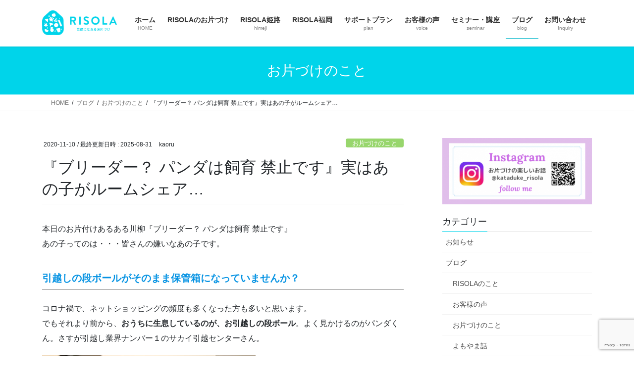

--- FILE ---
content_type: text/html; charset=UTF-8
request_url: https://ri-so-la.com/2020/11/10/kataduke-12/
body_size: 29233
content:
<!DOCTYPE html>
<html dir="ltr" lang="ja" prefix="og: https://ogp.me/ns#">
<head>
<meta charset="utf-8">
<meta http-equiv="X-UA-Compatible" content="IE=edge">
<meta name="viewport" content="width=device-width, initial-scale=1">
<!-- Google tag (gtag.js) -->
<style id="jetpack-boost-critical-css">@media all{:root{--vk-size-radius:4px;--vk-margin-block-bottom:2rem}.btn{white-space:inherit}.veu_banner{text-align:center;display:block;overflow:hidden}figure.wp-block-gallery.has-nested-images{align-items:normal}.wp-block-gallery.has-nested-images figure.wp-block-image:not(#individual-image){margin:0;width:calc(50% - var(--wp--style--unstable-gallery-gap,16px)/ 2)}.wp-block-gallery.has-nested-images figure.wp-block-image{box-sizing:border-box;display:flex;flex-direction:column;flex-grow:1;justify-content:center;max-width:100%;position:relative}.wp-block-gallery.has-nested-images figure.wp-block-image img{display:block;height:auto;max-width:100%!important;width:auto}.wp-block-gallery.has-nested-images.is-cropped figure.wp-block-image:not(#individual-image){align-self:inherit}.wp-block-gallery.has-nested-images.is-cropped figure.wp-block-image:not(#individual-image) img{flex:1 0 0%;height:100%;object-fit:cover;width:100%}@media (min-width:600px){.wp-block-gallery.has-nested-images.columns-default figure.wp-block-image:not(#individual-image){width:calc(33.33% - var(--wp--style--unstable-gallery-gap,16px)*.66667)}.wp-block-gallery.has-nested-images.columns-default figure.wp-block-image:not(#individual-image):first-child:nth-last-child(2),.wp-block-gallery.has-nested-images.columns-default figure.wp-block-image:not(#individual-image):first-child:nth-last-child(2)~figure.wp-block-image:not(#individual-image){width:calc(50% - var(--wp--style--unstable-gallery-gap,16px)*.5)}}.wp-block-image img{box-sizing:border-box;height:auto;max-width:100%;vertical-align:bottom}ol,ul{box-sizing:border-box}.wp-block-separator{border:none;border-top:2px solid}.screen-reader-text{border:0;clip:rect(1px,1px,1px,1px);clip-path:inset(50%);height:1px;margin:-1px;overflow:hidden;padding:0;position:absolute;width:1px;word-wrap:normal!important}html :where(img[class*=wp-image-]){height:auto;max-width:100%}:where(figure){margin:0 0 1em}.vk_balloon{display:-webkit-box;display:-ms-flexbox;display:flex;-webkit-box-align:normal;-ms-flex-align:normal;align-items:normal;margin-bottom:2.2em}.vk_balloon figure{margin:0}.vk_balloon p{color:initial}.vk_balloon p:first-of-type{margin-top:0}.vk_balloon p:last-of-type{margin-bottom:0}.vk_balloon_icon{-ms-flex-preferred-size:80px;flex-basis:80px;-ms-flex-negative:0;flex-shrink:0;text-align:center}.vk_balloon_icon_image:not(.has-text-color){color:#ccc}.vk_balloon_icon_image{vertical-align:bottom;width:64px;height:64px;-o-object-fit:cover;object-fit:cover;display:inline-block}.vk_balloon_icon_image-type-rounded{border-radius:4px}.vk_balloon_icon_name{display:block;text-align:center;font-size:.7rem;margin-top:.3rem}.vk_balloon_content_outer{width:100%}.vk_balloon_content{max-width:calc(100% - 6.2em);position:relative;text-align:left}.vk_balloon_content:after{display:block;clear:both;content:""}.vk_balloon-position-left .vk_balloon_content{float:left}.vk_balloon-position-right .vk_balloon_content{float:right}.vk_balloon_content{background:#f5f5f5;padding:calc(1rem*1) calc(1rem*1.2)}.vk_balloon_content_after,.vk_balloon_content_before{position:absolute;top:0;display:block;width:0;height:0;border-style:solid}.vk_balloon-type-speech .vk_balloon_content{border-radius:.4em}.vk_balloon-type-speech .vk_balloon_content .vk_balloon_content_after,.vk_balloon-type-speech .vk_balloon_content .vk_balloon_content_before{top:15px}.vk_balloon-type-speech .vk_balloon_content .vk_balloon_content_after{z-index:1;border-right-color:inherit}.vk_balloon-type-speech .vk_balloon_content .vk_balloon_content_before{z-index:2}.vk_balloon-position-left.vk_balloon-type-speech .vk_balloon_icon{margin-right:calc(1rem*1.2)}.vk_balloon-position-left.vk_balloon-type-speech .vk_balloon_content .vk_balloon_content_after,.vk_balloon-position-left.vk_balloon-type-speech .vk_balloon_content .vk_balloon_content_before{left:-10px;border-width:10px 12px 10px 0}.vk_balloon-position-right{-webkit-box-orient:horizontal;-webkit-box-direction:reverse;-ms-flex-direction:row-reverse;flex-direction:row-reverse}.vk_balloon-position-right.vk_balloon-type-speech .vk_balloon_icon{margin-left:calc(1rem*1.2)}.vk_balloon-position-right.vk_balloon-type-speech .vk_balloon_content .vk_balloon_content_after,.vk_balloon-position-right.vk_balloon-type-speech .vk_balloon_content .vk_balloon_content_before{right:-10px;border-width:10px 0 10px 12px}.vk_balloon-position-left.vk_balloon-type-speech .vk_balloon_content .vk_balloon_content_after:not(.has-text-color){border-color:transparent #f5f5f5 transparent transparent}.vk_balloon-position-left.vk_balloon-type-speech .vk_balloon_content .vk_balloon_content_after,.vk_balloon-position-left.vk_balloon-type-speech .vk_balloon_content .vk_balloon_content_before{border-color:transparent currentColor transparent transparent}.vk_balloon-position-right.vk_balloon-type-speech .vk_balloon_content .vk_balloon_content_after:not(.has-text-color){border-color:transparent transparent transparent #f5f5f5}.vk_balloon-position-right.vk_balloon-type-speech .vk_balloon_content .vk_balloon_content_after,.vk_balloon-position-right.vk_balloon-type-speech .vk_balloon_content .vk_balloon_content_before{border-color:transparent transparent transparent currentColor}@media only screen and (max-width:480px){.vk_balloon_content{max-width:calc(100% - 2em);font-size:.9em;padding:1em}.vk_balloon{-webkit-box-align:normal;-ms-flex-align:normal;align-items:normal}.vk_balloon.vk_balloon-position-left.vk_balloon-type-speech .vk_balloon_icon{margin-right:1.5rem}.vk_balloon.vk_balloon-position-right{text-align:right}.vk_balloon.vk_balloon-position-right.vk_balloon-type-speech .vk_balloon_icon{margin-left:1.5rem;margin-right:0}.vk_balloon.vk_balloon-position-right.vk_balloon-type-speech .vk_balloon_content:not(.vk_balloon_content_fullwidth){display:inline-block}.vk_balloon_icon{max-width:64px}}.is-style-vk-heading-solid_bottomborder_black:not(.has-text-align-center,.has-text-align-right){text-align:left}.is-style-vk-heading-solid_bottomborder_black{position:relative;outline:unset;outline-offset:unset;-webkit-box-shadow:unset;box-shadow:unset;border-radius:unset;overflow:unset;color:inherit;background-color:transparent;border:none;padding:.6em 0 .5em;margin-bottom:1.2em;border-bottom:solid 1px #333}.is-style-vk-heading-solid_bottomborder_black:after,.is-style-vk-heading-solid_bottomborder_black:before{content:none}*{box-sizing:border-box}html{font-family:sans-serif;line-height:1.15;-webkit-text-size-adjust:100%}article,aside,figcaption,figure,header,nav{display:block}body{margin:0;font-family:-apple-system,BlinkMacSystemFont,"Segoe UI",Roboto,"Helvetica Neue",Arial,"Noto Sans","Liberation Sans",sans-serif,"Apple Color Emoji","Segoe UI Emoji","Segoe UI Symbol","Noto Color Emoji";font-size:1rem;font-weight:400;line-height:1.5;color:#212529;text-align:left;background-color:#fff}hr{box-sizing:content-box;height:0;overflow:visible}h1,h5{margin-top:0;margin-bottom:.5rem}p{margin-top:0;margin-bottom:1rem}ol,ul{margin-top:0;margin-bottom:1rem}ul ul{margin-bottom:0}strong{font-weight:bolder}a{color:#007bff;text-decoration:none;background-color:transparent}figure{margin:0 0 1rem}img{vertical-align:middle;border-style:none}h1,h5{margin-bottom:.5rem;font-weight:500;line-height:1.2}h1{font-size:2.5rem}h5{font-size:1.25rem}hr{margin-top:1rem;margin-bottom:1rem;border:0;border-top:1px solid rgba(0,0,0,.1)}mark{padding:.2em;background-color:#fcf8e3}.container{width:100%;padding-right:15px;padding-left:15px;margin-right:auto;margin-left:auto}.row{display:flex;flex-wrap:wrap;margin-right:-15px;margin-left:-15px}.col,.col-md-12{position:relative;width:100%;padding-right:15px;padding-left:15px}.col{flex-basis:0;flex-grow:1;max-width:100%}.btn{display:inline-block;font-weight:400;color:#212529;text-align:center;vertical-align:middle;background-color:transparent;border:1px solid transparent;padding:.375rem .75rem;font-size:1rem;line-height:1.5;border-radius:.25rem}.btn-primary{color:#fff;background-color:#007bff;border-color:#007bff}.navbar-brand{display:inline-block;padding-top:.3125rem;padding-bottom:.3125rem;margin-right:1rem;font-size:1.25rem;line-height:inherit;white-space:nowrap}.breadcrumb{display:flex;flex-wrap:wrap;padding:.75rem 1rem;margin-bottom:1rem;list-style:none;background-color:#e9ecef;border-radius:.25rem}@media (min-width:576px){.container{max-width:540px}}@media (min-width:768px){.container{max-width:720px}.col-md-12{flex:0 0 100%;max-width:100%}}@media (min-width:992px){.container{max-width:960px}}@media (min-width:1200px){.container{max-width:1140px}}:root{--vk-margin-block-bottom:2rem;--vk-size-radius:5px}.vk-mobile-nav-menu-btn{position:fixed;top:5px;left:5px;z-index:2100;overflow:hidden;border:1px solid #333;border-radius:2px;width:34px;height:34px;text-indent:-9999px;background-size:24px 24px}.vk-mobile-nav-menu-btn.position-right{left:inherit;right:5px}.vk-mobile-nav{position:fixed;z-index:2000;width:100%;height:100%;display:block;padding:45px 10px;overflow:scroll;top:0}.vk-mobile-nav .vk-mobile-nav-menu-outer{margin-bottom:1.5em}.vk-mobile-nav nav ul{padding:0;margin:0}.vk-mobile-nav nav ul li{list-style:none;line-height:1.65}.vk-mobile-nav nav ul li a{padding:.7em .5em;position:relative;display:block;overflow:hidden;text-decoration:none}.vk-mobile-nav nav ul li li a{padding-left:1.5em}.vk-mobile-nav.vk-mobile-nav-drop-in{top:-2000px}.vk-menu-acc{position:relative}.vk-menu-acc li{position:relative;margin-bottom:0}.vk-menu-acc li.menu-item-has-children>a{padding-right:3em}.vk-menu-acc ul.sub-menu{max-height:0;opacity:0;overflow:hidden;position:relative;z-index:1;display:block}.vk-menu-acc ul.sub-menu li a{display:block;overflow:hidden}.vk-mobile-nav-menu-btn{border-color:#333;background:var(--vk-mobile-nav-menu-btn-bg-src) center 50%no-repeat rgba(255,255,255,.8)}.vk-mobile-nav{background-color:#fff;border-bottom:1px solid #e5e5e5}.vk-mobile-nav nav>ul{border-top:1px solid #ccc}.vk-mobile-nav nav ul li a{color:#333;border-bottom:1px solid #ccc}.wp-block-image{max-width:100%}.wp-block-image img{height:auto;display:block}.wp-block-image img:not([style*=object-fit]){height:auto!important}.siteHeader_logo{font-weight:500}@media (min-width:992px){body.device-pc .vk-mobile-nav-menu-btn{display:none}body.device-pc .vk-mobile-nav{display:none}}body,html{font-size:14px}body{font-family:"メイリオ",Meiryo,"Hiragino Kaku Gothic Pro","ヒラギノ角ゴ Pro W3",Hiragino Sans,"Noto Sans JP",sans-serif;-ms-word-wrap:break-word;word-wrap:break-word}img{max-width:100%;height:auto}img{max-width:100%;height:auto}p{line-height:1.7;margin-bottom:1.2em}ol,ul{margin-top:1.5em;margin-bottom:1.2em}li{margin-bottom:.8em;line-height:1.65em}ul ul{margin-top:10px;margin-bottom:10px}h1{position:relative}h5{margin:1.5em 0 1.2em;clear:both}h1:first-child{margin-top:0}.btn{white-space:normal}.btn-xs{padding-left:15px;padding-right:15px;font-size:12px}.siteHeader .siteHeadContainer:after{content:"";display:block;clear:both}.siteContent{padding:2rem 0 2rem}.siteContent>.container>.row{display:block}.siteContent>.container>.row:after{content:"";display:block;clear:both}.sideSection>aside:last-child{margin-bottom:0}.siteHeader{width:100%;position:relative;z-index:1000;top:0;background-color:#fff;box-shadow:0 1px 3px rgba(0,0,0,.1);margin-bottom:0;min-height:46px;border:none}.siteHeader .container{padding-top:5px;padding-bottom:4px}.siteHeader_logo{display:inline-block;height:auto;padding:5px 0;margin:0;font-size:32px;line-height:1.5em;white-space:inherit}.siteHeader_logo a{color:#333}.siteHeader_logo img{max-height:40px;display:block}.gMenu_outer{width:100%}.gMenu{margin:0 auto;padding:0;display:flex;list-style:none;position:relative}.gMenu a{color:#333;height:100%;text-decoration:none}.gMenu li{margin:0;list-style:none;line-height:1.4;font-size:12px;position:relative}.gMenu>li{border-left:inhelit;text-align:center}.gMenu>li:last-child{border-right:inhelit}.gMenu>li .gMenu_name{font-size:14px;display:block;white-space:nowrap}.gMenu>li .gMenu_description{display:block;overflow:hidden;font-size:10px;line-height:14px;opacity:.6;text-align:center}.gMenu>li[class*=current]{background-color:inhelit}.gMenu>li[class*=current]:before{width:100%}.gMenu>li>ul.sub-menu{background-color:#191919;box-shadow:1px 1px 3px rgba(0,0,0,.2);left:50%;margin-left:-120px;width:240px}.gMenu ul{margin:0;padding:0;text-align:left}.gMenu ul li a{color:#fff}.gMenu ul li a{padding:14px 1.2em;border-bottom:1px solid rgba(255,255,255,.15)}.gMenu>li>ul.sub-menu{position:absolute}.gMenu>li>.sub-menu{position:absolute;z-index:1000;display:block;overflow:hidden;opacity:0;max-height:0}.device-pc .gMenu>li>a{display:block;overflow:hidden;padding:14px 1.8em}body,html{overflow-x:hidden}.screen-reader-text{border:0;clip:rect(1px,1px,1px,1px);clip-path:inset(50%);height:1px;margin:-1px;overflow:hidden;padding:0;position:absolute!important;width:1px;word-wrap:normal!important;word-break:normal}.page-header{margin-top:0;margin-bottom:0;padding-bottom:0;text-align:center}.page-header_pageTitle{margin:1.2em 0;font-size:1.75rem;line-height:1.1}.breadSection{border-bottom:1px solid rgba(0,0,0,.05)}.breadSection .breadcrumb{margin-top:0;margin-bottom:0;background:0 0;padding:6px 15px}.breadSection .breadcrumb li{margin-bottom:0;list-style:none}.breadSection .breadcrumb span{font-size:.75em}.mainSection header h1{margin-top:0;line-height:1.4em}h1.entry-title{font-size:32px}.entry-full{margin-bottom:3rem}.entry-header{margin-bottom:1.5rem;position:relative;border-bottom:1px solid rgba(0,0,0,.05)}.entry-meta{margin-bottom:.8em;padding-left:3px}.entry-meta_items{font-size:12px}.entry-meta_items_author{margin-left:.8em}.entry-meta_items_term{float:right;margin-right:0}.entry-meta_items_term_button{font-size:.8rem;line-height:1;padding:4px 1em 2px}.fa_v6_css .entry-meta_items.published:before{margin-right:5px;font-family:"Font Awesome 6 Free";content:"";font-weight:900}.fa_v6_css .entry-meta_items_author:before{margin-right:5px;font-family:"Font Awesome 6 Free";content:"";font-weight:900}.entry-body:after{content:"";clear:both;display:block}.subSection{display:block}.subSection .widget{margin-bottom:25px}.subSection:after{content:"";clear:both;display:block}.subSection-title{font-size:18px;margin-bottom:15px}.widget{display:block}.widget .subSection-title{margin-top:0;font-size:18px}.widget ul{margin-top:0}.widget:after{content:"";clear:both;display:block}.widget_nav_menu ul{padding-left:0;margin:0;font-size:14px;list-style:none}.widget_nav_menu a{color:#464646}.widget_nav_menu .subSection-title{margin-bottom:0}.widget_nav_menu ul li{margin-bottom:0}.widget_nav_menu ul li a{display:block;padding:10px .5em 8px;border-bottom:1px solid rgba(0,0,0,.05)}.widget_nav_menu ul li li a{padding-left:1.5em}.widget_nav_menu ul ul{margin:0;padding-left:0}.widget .tagcloud a{border-radius:4px;padding:3px 10px 1px;line-height:2.4em}.tagcloud a{color:#464646;margin-bottom:4px;white-space:nowrap;text-decoration:none}.tagcloud a:before{margin-right:5px}.gMenu>li{float:left}.gMenu>li:before{position:absolute;left:0;bottom:0;content:"";width:0;border-bottom:1px solid #2e6da4}.gMenu>li.menu-item-has-children:after{content:"";position:absolute;padding:0;bottom:-10px;left:50%;transform:translateX(-50%);border:10px solid transparent;z-index:1000;opacity:0;border-bottom-color:#191919}.gMenu>li>ul{margin-top:-1px}.subSection-title{padding-bottom:8px;position:relative;border-bottom:1px solid rgba(0,0,0,.1)}.subSection-title:after{content:".";line-height:0;display:block;overflow:hidden;position:absolute;bottom:-1px;width:30%;border-bottom:1px solid #337ab7}.page-header{background-color:#337ab7;color:#fff}.breadSection .breadcrumb li{line-height:1.2}.breadSection .breadcrumb a{color:#666;padding-bottom:2px}.breadSection .breadcrumb>li+li:before{content:"/";margin-left:.5em;margin-right:.5em;font-size:12px}.widget .tagcloud a{border:1px solid rgba(0,0,0,.1);background-color:rgba(255,255,255,.9)}@media (min-width:768px){p{line-height:1.9}.siteContent{padding:2.5rem 0 2.5rem}}@media (min-width:992px){body,html{font-size:16px}.siteContent{padding:3rem 0 3.5rem}.mainSection-col-two{width:66.66667%;float:left}.sideSection-col-two{width:calc(33.33333% - 3rem);float:right}.siteHeader .container{padding-top:16px;padding-bottom:14px}.siteHeader_logo img{max-height:50px}.gMenu_outer{top:-54px}.gMenu_outer:after{content:"";clear:both;display:block}.device-pc .gMenu>li a{padding-left:1em;padding-right:1em}.entry-header{margin-bottom:2.2rem}}@media (min-width:1200px){.siteContent{padding:3.5rem 0 4rem}.siteHeader_logo{float:left}.gMenu_outer{right:0;float:right;width:auto;min-height:4em;display:table}.gMenu{right:0;margin:0;float:right}.gMenu_outer nav{display:table-cell;vertical-align:middle}}@media (max-width:1199.98px){.siteHeader_logo{width:100%;text-align:center}.siteHeader_logo img{margin-left:auto;margin-right:auto}.gMenu_outer nav{text-align:center}.gMenu{display:inline-flex;margin:0 auto}.gMenu>li{float:unset}}@media (max-width:991.98px){.mainSection,.sideSection{width:100%;flex-basis:unset}.mainSection{margin-bottom:2rem}.navbar-header{float:none}.siteHeader_logo{font-size:1.6rem;float:inherit;text-align:center;display:block;margin:0 auto;padding:0 45px}.siteHeader_logo img{display:block;margin:0 auto}.gMenu_outer{display:none}}@media (max-width:767.98px){.entry-meta .entry-meta_items_term{float:none;display:block;margin-top:.5em}h1.entry-title{font-size:26px}}.fa{font-family:var(--fa-style-family,"Font Awesome 6 Free");font-weight:var(--fa-style,900)}.fa{-moz-osx-font-smoothing:grayscale;-webkit-font-smoothing:antialiased;display:var(--fa-display,inline-block);font-style:normal;font-variant:normal;line-height:1;text-rendering:auto}.fa-home:before{content:""}@font-face{font-family:"Font Awesome 6 Free";font-style:normal;font-weight:400;font-display:block}@font-face{font-family:"Font Awesome 6 Free";font-style:normal;font-weight:900;font-display:block}}</style><title>『ブリーダー？ パンダは飼育 禁止です』実はあの子がルームシェア… - お片づけのRISOLA</title>

		<!-- All in One SEO 4.9.3 - aioseo.com -->
	<meta name="description" content="本日のお片付けあるある川柳『ブリーダー？ パンダは飼育 禁止です』あの子ってのは・・・皆さんの嫌いなあの子です" />
	<meta name="robots" content="max-image-preview:large" />
	<meta name="author" content="kaoru"/>
	<meta name="google-site-verification" content="EUzPkG8aoMuXmFlXInFDPSgiujVyOa6KPq1YlOcDWJI" />
	<link rel="canonical" href="https://ri-so-la.com/2020/11/10/kataduke-12/" />
	<meta name="generator" content="All in One SEO (AIOSEO) 4.9.3" />
		<meta property="og:locale" content="ja_JP" />
		<meta property="og:site_name" content="お片づけのRISOLA - 兵庫・姫路・福岡で訪問型の整理収納サポートを展開。プロと一緒にお片づけ。" />
		<meta property="og:type" content="article" />
		<meta property="og:title" content="『ブリーダー？ パンダは飼育 禁止です』実はあの子がルームシェア… - お片づけのRISOLA" />
		<meta property="og:description" content="本日のお片付けあるある川柳『ブリーダー？ パンダは飼育 禁止です』あの子ってのは・・・皆さんの嫌いなあの子です" />
		<meta property="og:url" content="https://ri-so-la.com/2020/11/10/kataduke-12/" />
		<meta property="article:published_time" content="2020-11-10T00:47:50+00:00" />
		<meta property="article:modified_time" content="2025-08-31T13:31:39+00:00" />
		<meta name="twitter:card" content="summary_large_image" />
		<meta name="twitter:title" content="『ブリーダー？ パンダは飼育 禁止です』実はあの子がルームシェア… - お片づけのRISOLA" />
		<meta name="twitter:description" content="本日のお片付けあるある川柳『ブリーダー？ パンダは飼育 禁止です』あの子ってのは・・・皆さんの嫌いなあの子です" />
		<script data-jetpack-boost="ignore" type="application/ld+json" class="aioseo-schema">
			{"@context":"https:\/\/schema.org","@graph":[{"@type":"BlogPosting","@id":"https:\/\/ri-so-la.com\/2020\/11\/10\/kataduke-12\/#blogposting","name":"\u300e\u30d6\u30ea\u30fc\u30c0\u30fc\uff1f \u30d1\u30f3\u30c0\u306f\u98fc\u80b2 \u7981\u6b62\u3067\u3059\u300f\u5b9f\u306f\u3042\u306e\u5b50\u304c\u30eb\u30fc\u30e0\u30b7\u30a7\u30a2\u2026 - \u304a\u7247\u3065\u3051\u306eRISOLA","headline":"\u300e\u30d6\u30ea\u30fc\u30c0\u30fc\uff1f \u30d1\u30f3\u30c0\u306f\u98fc\u80b2 \u7981\u6b62\u3067\u3059\u300f\u5b9f\u306f\u3042\u306e\u5b50\u304c\u30eb\u30fc\u30e0\u30b7\u30a7\u30a2\u2026","author":{"@id":"https:\/\/ri-so-la.com\/author\/risola\/#author"},"publisher":{"@id":"https:\/\/ri-so-la.com\/#person"},"image":{"@type":"ImageObject","url":"https:\/\/i0.wp.com\/ri-so-la.com\/wp-content\/uploads\/2020\/11\/IMG_2030-scaled.jpg?fit=1920%2C2560&ssl=1","width":1920,"height":2560},"datePublished":"2020-11-10T09:47:50+09:00","dateModified":"2025-08-31T22:31:39+09:00","inLanguage":"ja","mainEntityOfPage":{"@id":"https:\/\/ri-so-la.com\/2020\/11\/10\/kataduke-12\/#webpage"},"isPartOf":{"@id":"https:\/\/ri-so-la.com\/2020\/11\/10\/kataduke-12\/#webpage"},"articleSection":"\u304a\u7247\u3065\u3051\u306e\u3053\u3068, \u624b\u653e\u3057\u65b9, \u7bb1\u306e\u8a71"},{"@type":"BreadcrumbList","@id":"https:\/\/ri-so-la.com\/2020\/11\/10\/kataduke-12\/#breadcrumblist","itemListElement":[{"@type":"ListItem","@id":"https:\/\/ri-so-la.com#listItem","position":1,"name":"\u5bb6","item":"https:\/\/ri-so-la.com","nextItem":{"@type":"ListItem","@id":"https:\/\/ri-so-la.com\/category\/blog\/#listItem","name":"\u30d6\u30ed\u30b0"}},{"@type":"ListItem","@id":"https:\/\/ri-so-la.com\/category\/blog\/#listItem","position":2,"name":"\u30d6\u30ed\u30b0","item":"https:\/\/ri-so-la.com\/category\/blog\/","nextItem":{"@type":"ListItem","@id":"https:\/\/ri-so-la.com\/category\/blog\/kataduke\/#listItem","name":"\u304a\u7247\u3065\u3051\u306e\u3053\u3068"},"previousItem":{"@type":"ListItem","@id":"https:\/\/ri-so-la.com#listItem","name":"\u5bb6"}},{"@type":"ListItem","@id":"https:\/\/ri-so-la.com\/category\/blog\/kataduke\/#listItem","position":3,"name":"\u304a\u7247\u3065\u3051\u306e\u3053\u3068","item":"https:\/\/ri-so-la.com\/category\/blog\/kataduke\/","nextItem":{"@type":"ListItem","@id":"https:\/\/ri-so-la.com\/2020\/11\/10\/kataduke-12\/#listItem","name":"\u300e\u30d6\u30ea\u30fc\u30c0\u30fc\uff1f \u30d1\u30f3\u30c0\u306f\u98fc\u80b2 \u7981\u6b62\u3067\u3059\u300f\u5b9f\u306f\u3042\u306e\u5b50\u304c\u30eb\u30fc\u30e0\u30b7\u30a7\u30a2\u2026"},"previousItem":{"@type":"ListItem","@id":"https:\/\/ri-so-la.com\/category\/blog\/#listItem","name":"\u30d6\u30ed\u30b0"}},{"@type":"ListItem","@id":"https:\/\/ri-so-la.com\/2020\/11\/10\/kataduke-12\/#listItem","position":4,"name":"\u300e\u30d6\u30ea\u30fc\u30c0\u30fc\uff1f \u30d1\u30f3\u30c0\u306f\u98fc\u80b2 \u7981\u6b62\u3067\u3059\u300f\u5b9f\u306f\u3042\u306e\u5b50\u304c\u30eb\u30fc\u30e0\u30b7\u30a7\u30a2\u2026","previousItem":{"@type":"ListItem","@id":"https:\/\/ri-so-la.com\/category\/blog\/kataduke\/#listItem","name":"\u304a\u7247\u3065\u3051\u306e\u3053\u3068"}}]},{"@type":"Person","@id":"https:\/\/ri-so-la.com\/#person","name":"kaoru","image":{"@type":"ImageObject","@id":"https:\/\/ri-so-la.com\/2020\/11\/10\/kataduke-12\/#personImage","url":"https:\/\/secure.gravatar.com\/avatar\/64eed02c70cc9008bbdb479910be102387be49aa6e927632615a0dae017adf82?s=96&d=mm&r=g","width":96,"height":96,"caption":"kaoru"}},{"@type":"Person","@id":"https:\/\/ri-so-la.com\/author\/risola\/#author","url":"https:\/\/ri-so-la.com\/author\/risola\/","name":"kaoru","image":{"@type":"ImageObject","@id":"https:\/\/ri-so-la.com\/2020\/11\/10\/kataduke-12\/#authorImage","url":"https:\/\/secure.gravatar.com\/avatar\/64eed02c70cc9008bbdb479910be102387be49aa6e927632615a0dae017adf82?s=96&d=mm&r=g","width":96,"height":96,"caption":"kaoru"}},{"@type":"WebPage","@id":"https:\/\/ri-so-la.com\/2020\/11\/10\/kataduke-12\/#webpage","url":"https:\/\/ri-so-la.com\/2020\/11\/10\/kataduke-12\/","name":"\u300e\u30d6\u30ea\u30fc\u30c0\u30fc\uff1f \u30d1\u30f3\u30c0\u306f\u98fc\u80b2 \u7981\u6b62\u3067\u3059\u300f\u5b9f\u306f\u3042\u306e\u5b50\u304c\u30eb\u30fc\u30e0\u30b7\u30a7\u30a2\u2026 - \u304a\u7247\u3065\u3051\u306eRISOLA","description":"\u672c\u65e5\u306e\u304a\u7247\u4ed8\u3051\u3042\u308b\u3042\u308b\u5ddd\u67f3\u300e\u30d6\u30ea\u30fc\u30c0\u30fc\uff1f \u30d1\u30f3\u30c0\u306f\u98fc\u80b2 \u7981\u6b62\u3067\u3059\u300f\u3042\u306e\u5b50\u3063\u3066\u306e\u306f\u30fb\u30fb\u30fb\u7686\u3055\u3093\u306e\u5acc\u3044\u306a\u3042\u306e\u5b50\u3067\u3059","inLanguage":"ja","isPartOf":{"@id":"https:\/\/ri-so-la.com\/#website"},"breadcrumb":{"@id":"https:\/\/ri-so-la.com\/2020\/11\/10\/kataduke-12\/#breadcrumblist"},"author":{"@id":"https:\/\/ri-so-la.com\/author\/risola\/#author"},"creator":{"@id":"https:\/\/ri-so-la.com\/author\/risola\/#author"},"image":{"@type":"ImageObject","url":"https:\/\/i0.wp.com\/ri-so-la.com\/wp-content\/uploads\/2020\/11\/IMG_2030-scaled.jpg?fit=1920%2C2560&ssl=1","@id":"https:\/\/ri-so-la.com\/2020\/11\/10\/kataduke-12\/#mainImage","width":1920,"height":2560},"primaryImageOfPage":{"@id":"https:\/\/ri-so-la.com\/2020\/11\/10\/kataduke-12\/#mainImage"},"datePublished":"2020-11-10T09:47:50+09:00","dateModified":"2025-08-31T22:31:39+09:00"},{"@type":"WebSite","@id":"https:\/\/ri-so-la.com\/#website","url":"https:\/\/ri-so-la.com\/","name":"\u304a\u7247\u3065\u3051\u306eRISOLA","description":"\u5175\u5eab\u30fb\u59eb\u8def\u30fb\u798f\u5ca1\u3067\u8a2a\u554f\u578b\u306e\u6574\u7406\u53ce\u7d0d\u30b5\u30dd\u30fc\u30c8\u3092\u5c55\u958b\u3002\u30d7\u30ed\u3068\u4e00\u7dd2\u306b\u304a\u7247\u3065\u3051\u3002","inLanguage":"ja","publisher":{"@id":"https:\/\/ri-so-la.com\/#person"}}]}
		</script>
		<!-- All in One SEO -->

<link rel='dns-prefetch' href='//webfonts.sakura.ne.jp' />
<link rel='dns-prefetch' href='//stats.wp.com' />
<link rel='preconnect' href='//i0.wp.com' />
<link rel='preconnect' href='//c0.wp.com' />
<link rel="alternate" type="application/rss+xml" title="お片づけのRISOLA &raquo; フィード" href="https://ri-so-la.com/feed/" />
<link rel="alternate" title="oEmbed (JSON)" type="application/json+oembed" href="https://ri-so-la.com/wp-json/oembed/1.0/embed?url=https%3A%2F%2Fri-so-la.com%2F2020%2F11%2F10%2Fkataduke-12%2F" />
<link rel="alternate" title="oEmbed (XML)" type="text/xml+oembed" href="https://ri-so-la.com/wp-json/oembed/1.0/embed?url=https%3A%2F%2Fri-so-la.com%2F2020%2F11%2F10%2Fkataduke-12%2F&#038;format=xml" />
<meta name="description" content="本日のお片付けあるある川柳『ブリーダー？ パンダは飼育 禁止です』あの子ってのは・・・皆さんの嫌いなあの子です。引越しの段ボールがそのまま保管箱になっていませんか？コロナ禍で、ネットショッピングの頻度も多くなった方も多いと思います。でもそれより前から、おうちに生息しているのが、お引越しの段ボール。よく見かけるのがパンダくん。さすが引越し業界ナンバー１のサカイ引越センターさん。やっぱりパンダくん！クローゼットの上段、特等席にいらっしゃいます。パ" />		<!-- This site uses the Google Analytics by MonsterInsights plugin v9.11.1 - Using Analytics tracking - https://www.monsterinsights.com/ -->
		<!-- Note: MonsterInsights is not currently configured on this site. The site owner needs to authenticate with Google Analytics in the MonsterInsights settings panel. -->
					<!-- No tracking code set -->
				<!-- / Google Analytics by MonsterInsights -->
		<noscript><link rel='stylesheet' id='all-css-3330231b3603745b51dfa42f31e7bb6f' href='https://ri-so-la.com/wp-content/boost-cache/static/faf80c4051.min.css' type='text/css' media='all' /></noscript><link data-media="all" onload="this.media=this.dataset.media; delete this.dataset.media; this.removeAttribute( &apos;onload&apos; );" rel='stylesheet' id='all-css-3330231b3603745b51dfa42f31e7bb6f' href='https://ri-so-la.com/wp-content/boost-cache/static/faf80c4051.min.css' type='text/css' media="not all" />
<style id='vkExUnit_common_style-inline-css'>
:root {--ver_page_top_button_url:url(https://ri-so-la.com/wp-content/plugins/vk-all-in-one-expansion-unit/assets/images/to-top-btn-icon.svg);}@font-face {font-weight: normal;font-style: normal;font-family: "vk_sns";src: url("https://ri-so-la.com/wp-content/plugins/vk-all-in-one-expansion-unit/inc/sns/icons/fonts/vk_sns.eot?-bq20cj");src: url("https://ri-so-la.com/wp-content/plugins/vk-all-in-one-expansion-unit/inc/sns/icons/fonts/vk_sns.eot?#iefix-bq20cj") format("embedded-opentype"),url("https://ri-so-la.com/wp-content/plugins/vk-all-in-one-expansion-unit/inc/sns/icons/fonts/vk_sns.woff?-bq20cj") format("woff"),url("https://ri-so-la.com/wp-content/plugins/vk-all-in-one-expansion-unit/inc/sns/icons/fonts/vk_sns.ttf?-bq20cj") format("truetype"),url("https://ri-so-la.com/wp-content/plugins/vk-all-in-one-expansion-unit/inc/sns/icons/fonts/vk_sns.svg?-bq20cj#vk_sns") format("svg");}
.veu_promotion-alert__content--text {border: 1px solid rgba(0,0,0,0.125);padding: 0.5em 1em;border-radius: var(--vk-size-radius);margin-bottom: var(--vk-margin-block-bottom);font-size: 0.875rem;}/* Alert Content部分に段落タグを入れた場合に最後の段落の余白を0にする */.veu_promotion-alert__content--text p:last-of-type{margin-bottom:0;margin-top: 0;}
/*# sourceURL=vkExUnit_common_style-inline-css */
</style>
<style id='lightning-common-style-inline-css'>
/* vk-mobile-nav */:root {--vk-mobile-nav-menu-btn-bg-src: url("https://ri-so-la.com/wp-content/themes/lightning/_g2/inc/vk-mobile-nav/package/images/vk-menu-btn-black.svg");--vk-mobile-nav-menu-btn-close-bg-src: url("https://ri-so-la.com/wp-content/themes/lightning/_g2/inc/vk-mobile-nav/package/images/vk-menu-close-black.svg");--vk-menu-acc-icon-open-black-bg-src: url("https://ri-so-la.com/wp-content/themes/lightning/_g2/inc/vk-mobile-nav/package/images/vk-menu-acc-icon-open-black.svg");--vk-menu-acc-icon-open-white-bg-src: url("https://ri-so-la.com/wp-content/themes/lightning/_g2/inc/vk-mobile-nav/package/images/vk-menu-acc-icon-open-white.svg");--vk-menu-acc-icon-close-black-bg-src: url("https://ri-so-la.com/wp-content/themes/lightning/_g2/inc/vk-mobile-nav/package/images/vk-menu-close-black.svg");--vk-menu-acc-icon-close-white-bg-src: url("https://ri-so-la.com/wp-content/themes/lightning/_g2/inc/vk-mobile-nav/package/images/vk-menu-close-white.svg");}
/*# sourceURL=lightning-common-style-inline-css */
</style>
<style id='lightning-design-style-inline-css'>
:root {--color-key:#00d4ea;--wp--preset--color--vk-color-primary:#00d4ea;--color-key-dark:#00b5c8;}
/* ltg common custom */:root {--vk-menu-acc-btn-border-color:#333;--vk-color-primary:#00d4ea;--vk-color-primary-dark:#00b5c8;--vk-color-primary-vivid:#00e9ff;--color-key:#00d4ea;--wp--preset--color--vk-color-primary:#00d4ea;--color-key-dark:#00b5c8;}.veu_color_txt_key { color:#00b5c8 ; }.veu_color_bg_key { background-color:#00b5c8 ; }.veu_color_border_key { border-color:#00b5c8 ; }.btn-default { border-color:#00d4ea;color:#00d4ea;}.btn-default:focus,.btn-default:hover { border-color:#00d4ea;background-color: #00d4ea; }.wp-block-search__button,.btn-primary { background-color:#00d4ea;border-color:#00b5c8; }.wp-block-search__button:focus,.wp-block-search__button:hover,.btn-primary:not(:disabled):not(.disabled):active,.btn-primary:focus,.btn-primary:hover { background-color:#00b5c8;border-color:#00d4ea; }.btn-outline-primary { color : #00d4ea ; border-color:#00d4ea; }.btn-outline-primary:not(:disabled):not(.disabled):active,.btn-outline-primary:focus,.btn-outline-primary:hover { color : #fff; background-color:#00d4ea;border-color:#00b5c8; }a { color:#337ab7; }
.tagcloud a:before { font-family: "Font Awesome 7 Free";content: "\f02b";font-weight: bold; }
.media .media-body .media-heading a:hover { color:#00d4ea; }@media (min-width: 768px){.gMenu > li:before,.gMenu > li.menu-item-has-children::after { border-bottom-color:#00b5c8 }.gMenu li li { background-color:#00b5c8 }.gMenu li li a:hover { background-color:#00d4ea; }} /* @media (min-width: 768px) */.page-header { background-color:#00d4ea; }h2,.mainSection-title { border-top-color:#00d4ea; }h3:after,.subSection-title:after { border-bottom-color:#00d4ea; }ul.page-numbers li span.page-numbers.current,.page-link dl .post-page-numbers.current { background-color:#00d4ea; }.pager li > a { border-color:#00d4ea;color:#00d4ea;}.pager li > a:hover { background-color:#00d4ea;color:#fff;}.siteFooter { border-top-color:#00d4ea; }dt { border-left-color:#00d4ea; }:root {--g_nav_main_acc_icon_open_url:url(https://ri-so-la.com/wp-content/themes/lightning/_g2/inc/vk-mobile-nav/package/images/vk-menu-acc-icon-open-black.svg);--g_nav_main_acc_icon_close_url: url(https://ri-so-la.com/wp-content/themes/lightning/_g2/inc/vk-mobile-nav/package/images/vk-menu-close-black.svg);--g_nav_sub_acc_icon_open_url: url(https://ri-so-la.com/wp-content/themes/lightning/_g2/inc/vk-mobile-nav/package/images/vk-menu-acc-icon-open-white.svg);--g_nav_sub_acc_icon_close_url: url(https://ri-so-la.com/wp-content/themes/lightning/_g2/inc/vk-mobile-nav/package/images/vk-menu-close-white.svg);}
/*# sourceURL=lightning-design-style-inline-css */
</style>
<style id='vk-blocks-build-css-inline-css'>

	:root {
		--vk_image-mask-circle: url(https://ri-so-la.com/wp-content/plugins/vk-blocks/inc/vk-blocks/images/circle.svg);
		--vk_image-mask-wave01: url(https://ri-so-la.com/wp-content/plugins/vk-blocks/inc/vk-blocks/images/wave01.svg);
		--vk_image-mask-wave02: url(https://ri-so-la.com/wp-content/plugins/vk-blocks/inc/vk-blocks/images/wave02.svg);
		--vk_image-mask-wave03: url(https://ri-so-la.com/wp-content/plugins/vk-blocks/inc/vk-blocks/images/wave03.svg);
		--vk_image-mask-wave04: url(https://ri-so-la.com/wp-content/plugins/vk-blocks/inc/vk-blocks/images/wave04.svg);
	}
	

	:root {

		--vk-balloon-border-width:1px;

		--vk-balloon-speech-offset:-12px;
	}
	

	:root {
		--vk_flow-arrow: url(https://ri-so-la.com/wp-content/plugins/vk-blocks/inc/vk-blocks/images/arrow_bottom.svg);
	}
	
/*# sourceURL=vk-blocks-build-css-inline-css */
</style>
<style id='wp-img-auto-sizes-contain-inline-css'>
img:is([sizes=auto i],[sizes^="auto," i]){contain-intrinsic-size:3000px 1500px}
/*# sourceURL=wp-img-auto-sizes-contain-inline-css */
</style>
<style id='wp-emoji-styles-inline-css'>

	img.wp-smiley, img.emoji {
		display: inline !important;
		border: none !important;
		box-shadow: none !important;
		height: 1em !important;
		width: 1em !important;
		margin: 0 0.07em !important;
		vertical-align: -0.1em !important;
		background: none !important;
		padding: 0 !important;
	}
/*# sourceURL=wp-emoji-styles-inline-css */
</style>
<style id='wp-block-library-inline-css'>
:root{--wp-block-synced-color:#7a00df;--wp-block-synced-color--rgb:122,0,223;--wp-bound-block-color:var(--wp-block-synced-color);--wp-editor-canvas-background:#ddd;--wp-admin-theme-color:#007cba;--wp-admin-theme-color--rgb:0,124,186;--wp-admin-theme-color-darker-10:#006ba1;--wp-admin-theme-color-darker-10--rgb:0,107,160.5;--wp-admin-theme-color-darker-20:#005a87;--wp-admin-theme-color-darker-20--rgb:0,90,135;--wp-admin-border-width-focus:2px}@media (min-resolution:192dpi){:root{--wp-admin-border-width-focus:1.5px}}.wp-element-button{cursor:pointer}:root .has-very-light-gray-background-color{background-color:#eee}:root .has-very-dark-gray-background-color{background-color:#313131}:root .has-very-light-gray-color{color:#eee}:root .has-very-dark-gray-color{color:#313131}:root .has-vivid-green-cyan-to-vivid-cyan-blue-gradient-background{background:linear-gradient(135deg,#00d084,#0693e3)}:root .has-purple-crush-gradient-background{background:linear-gradient(135deg,#34e2e4,#4721fb 50%,#ab1dfe)}:root .has-hazy-dawn-gradient-background{background:linear-gradient(135deg,#faaca8,#dad0ec)}:root .has-subdued-olive-gradient-background{background:linear-gradient(135deg,#fafae1,#67a671)}:root .has-atomic-cream-gradient-background{background:linear-gradient(135deg,#fdd79a,#004a59)}:root .has-nightshade-gradient-background{background:linear-gradient(135deg,#330968,#31cdcf)}:root .has-midnight-gradient-background{background:linear-gradient(135deg,#020381,#2874fc)}:root{--wp--preset--font-size--normal:16px;--wp--preset--font-size--huge:42px}.has-regular-font-size{font-size:1em}.has-larger-font-size{font-size:2.625em}.has-normal-font-size{font-size:var(--wp--preset--font-size--normal)}.has-huge-font-size{font-size:var(--wp--preset--font-size--huge)}.has-text-align-center{text-align:center}.has-text-align-left{text-align:left}.has-text-align-right{text-align:right}.has-fit-text{white-space:nowrap!important}#end-resizable-editor-section{display:none}.aligncenter{clear:both}.items-justified-left{justify-content:flex-start}.items-justified-center{justify-content:center}.items-justified-right{justify-content:flex-end}.items-justified-space-between{justify-content:space-between}.screen-reader-text{border:0;clip-path:inset(50%);height:1px;margin:-1px;overflow:hidden;padding:0;position:absolute;width:1px;word-wrap:normal!important}.screen-reader-text:focus{background-color:#ddd;clip-path:none;color:#444;display:block;font-size:1em;height:auto;left:5px;line-height:normal;padding:15px 23px 14px;text-decoration:none;top:5px;width:auto;z-index:100000}html :where(.has-border-color){border-style:solid}html :where([style*=border-top-color]){border-top-style:solid}html :where([style*=border-right-color]){border-right-style:solid}html :where([style*=border-bottom-color]){border-bottom-style:solid}html :where([style*=border-left-color]){border-left-style:solid}html :where([style*=border-width]){border-style:solid}html :where([style*=border-top-width]){border-top-style:solid}html :where([style*=border-right-width]){border-right-style:solid}html :where([style*=border-bottom-width]){border-bottom-style:solid}html :where([style*=border-left-width]){border-left-style:solid}html :where(img[class*=wp-image-]){height:auto;max-width:100%}:where(figure){margin:0 0 1em}html :where(.is-position-sticky){--wp-admin--admin-bar--position-offset:var(--wp-admin--admin-bar--height,0px)}@media screen and (max-width:600px){html :where(.is-position-sticky){--wp-admin--admin-bar--position-offset:0px}}
/* VK Color Palettes */

/*# sourceURL=wp-block-library-inline-css */
</style><style id='wp-block-heading-inline-css'>
h1:where(.wp-block-heading).has-background,h2:where(.wp-block-heading).has-background,h3:where(.wp-block-heading).has-background,h4:where(.wp-block-heading).has-background,h5:where(.wp-block-heading).has-background,h6:where(.wp-block-heading).has-background{padding:1.25em 2.375em}h1.has-text-align-left[style*=writing-mode]:where([style*=vertical-lr]),h1.has-text-align-right[style*=writing-mode]:where([style*=vertical-rl]),h2.has-text-align-left[style*=writing-mode]:where([style*=vertical-lr]),h2.has-text-align-right[style*=writing-mode]:where([style*=vertical-rl]),h3.has-text-align-left[style*=writing-mode]:where([style*=vertical-lr]),h3.has-text-align-right[style*=writing-mode]:where([style*=vertical-rl]),h4.has-text-align-left[style*=writing-mode]:where([style*=vertical-lr]),h4.has-text-align-right[style*=writing-mode]:where([style*=vertical-rl]),h5.has-text-align-left[style*=writing-mode]:where([style*=vertical-lr]),h5.has-text-align-right[style*=writing-mode]:where([style*=vertical-rl]),h6.has-text-align-left[style*=writing-mode]:where([style*=vertical-lr]),h6.has-text-align-right[style*=writing-mode]:where([style*=vertical-rl]){rotate:180deg}
/*# sourceURL=https://ri-so-la.com/wp-includes/blocks/heading/style.min.css */
</style>
<style id='wp-block-image-inline-css'>
.wp-block-image>a,.wp-block-image>figure>a{display:inline-block}.wp-block-image img{box-sizing:border-box;height:auto;max-width:100%;vertical-align:bottom}@media not (prefers-reduced-motion){.wp-block-image img.hide{visibility:hidden}.wp-block-image img.show{animation:show-content-image .4s}}.wp-block-image[style*=border-radius] img,.wp-block-image[style*=border-radius]>a{border-radius:inherit}.wp-block-image.has-custom-border img{box-sizing:border-box}.wp-block-image.aligncenter{text-align:center}.wp-block-image.alignfull>a,.wp-block-image.alignwide>a{width:100%}.wp-block-image.alignfull img,.wp-block-image.alignwide img{height:auto;width:100%}.wp-block-image .aligncenter,.wp-block-image .alignleft,.wp-block-image .alignright,.wp-block-image.aligncenter,.wp-block-image.alignleft,.wp-block-image.alignright{display:table}.wp-block-image .aligncenter>figcaption,.wp-block-image .alignleft>figcaption,.wp-block-image .alignright>figcaption,.wp-block-image.aligncenter>figcaption,.wp-block-image.alignleft>figcaption,.wp-block-image.alignright>figcaption{caption-side:bottom;display:table-caption}.wp-block-image .alignleft{float:left;margin:.5em 1em .5em 0}.wp-block-image .alignright{float:right;margin:.5em 0 .5em 1em}.wp-block-image .aligncenter{margin-left:auto;margin-right:auto}.wp-block-image :where(figcaption){margin-bottom:1em;margin-top:.5em}.wp-block-image.is-style-circle-mask img{border-radius:9999px}@supports ((-webkit-mask-image:none) or (mask-image:none)) or (-webkit-mask-image:none){.wp-block-image.is-style-circle-mask img{border-radius:0;-webkit-mask-image:url('data:image/svg+xml;utf8,<svg viewBox="0 0 100 100" xmlns="http://www.w3.org/2000/svg"><circle cx="50" cy="50" r="50"/></svg>');mask-image:url('data:image/svg+xml;utf8,<svg viewBox="0 0 100 100" xmlns="http://www.w3.org/2000/svg"><circle cx="50" cy="50" r="50"/></svg>');mask-mode:alpha;-webkit-mask-position:center;mask-position:center;-webkit-mask-repeat:no-repeat;mask-repeat:no-repeat;-webkit-mask-size:contain;mask-size:contain}}:root :where(.wp-block-image.is-style-rounded img,.wp-block-image .is-style-rounded img){border-radius:9999px}.wp-block-image figure{margin:0}.wp-lightbox-container{display:flex;flex-direction:column;position:relative}.wp-lightbox-container img{cursor:zoom-in}.wp-lightbox-container img:hover+button{opacity:1}.wp-lightbox-container button{align-items:center;backdrop-filter:blur(16px) saturate(180%);background-color:#5a5a5a40;border:none;border-radius:4px;cursor:zoom-in;display:flex;height:20px;justify-content:center;opacity:0;padding:0;position:absolute;right:16px;text-align:center;top:16px;width:20px;z-index:100}@media not (prefers-reduced-motion){.wp-lightbox-container button{transition:opacity .2s ease}}.wp-lightbox-container button:focus-visible{outline:3px auto #5a5a5a40;outline:3px auto -webkit-focus-ring-color;outline-offset:3px}.wp-lightbox-container button:hover{cursor:pointer;opacity:1}.wp-lightbox-container button:focus{opacity:1}.wp-lightbox-container button:focus,.wp-lightbox-container button:hover,.wp-lightbox-container button:not(:hover):not(:active):not(.has-background){background-color:#5a5a5a40;border:none}.wp-lightbox-overlay{box-sizing:border-box;cursor:zoom-out;height:100vh;left:0;overflow:hidden;position:fixed;top:0;visibility:hidden;width:100%;z-index:100000}.wp-lightbox-overlay .close-button{align-items:center;cursor:pointer;display:flex;justify-content:center;min-height:40px;min-width:40px;padding:0;position:absolute;right:calc(env(safe-area-inset-right) + 16px);top:calc(env(safe-area-inset-top) + 16px);z-index:5000000}.wp-lightbox-overlay .close-button:focus,.wp-lightbox-overlay .close-button:hover,.wp-lightbox-overlay .close-button:not(:hover):not(:active):not(.has-background){background:none;border:none}.wp-lightbox-overlay .lightbox-image-container{height:var(--wp--lightbox-container-height);left:50%;overflow:hidden;position:absolute;top:50%;transform:translate(-50%,-50%);transform-origin:top left;width:var(--wp--lightbox-container-width);z-index:9999999999}.wp-lightbox-overlay .wp-block-image{align-items:center;box-sizing:border-box;display:flex;height:100%;justify-content:center;margin:0;position:relative;transform-origin:0 0;width:100%;z-index:3000000}.wp-lightbox-overlay .wp-block-image img{height:var(--wp--lightbox-image-height);min-height:var(--wp--lightbox-image-height);min-width:var(--wp--lightbox-image-width);width:var(--wp--lightbox-image-width)}.wp-lightbox-overlay .wp-block-image figcaption{display:none}.wp-lightbox-overlay button{background:none;border:none}.wp-lightbox-overlay .scrim{background-color:#fff;height:100%;opacity:.9;position:absolute;width:100%;z-index:2000000}.wp-lightbox-overlay.active{visibility:visible}@media not (prefers-reduced-motion){.wp-lightbox-overlay.active{animation:turn-on-visibility .25s both}.wp-lightbox-overlay.active img{animation:turn-on-visibility .35s both}.wp-lightbox-overlay.show-closing-animation:not(.active){animation:turn-off-visibility .35s both}.wp-lightbox-overlay.show-closing-animation:not(.active) img{animation:turn-off-visibility .25s both}.wp-lightbox-overlay.zoom.active{animation:none;opacity:1;visibility:visible}.wp-lightbox-overlay.zoom.active .lightbox-image-container{animation:lightbox-zoom-in .4s}.wp-lightbox-overlay.zoom.active .lightbox-image-container img{animation:none}.wp-lightbox-overlay.zoom.active .scrim{animation:turn-on-visibility .4s forwards}.wp-lightbox-overlay.zoom.show-closing-animation:not(.active){animation:none}.wp-lightbox-overlay.zoom.show-closing-animation:not(.active) .lightbox-image-container{animation:lightbox-zoom-out .4s}.wp-lightbox-overlay.zoom.show-closing-animation:not(.active) .lightbox-image-container img{animation:none}.wp-lightbox-overlay.zoom.show-closing-animation:not(.active) .scrim{animation:turn-off-visibility .4s forwards}}@keyframes show-content-image{0%{visibility:hidden}99%{visibility:hidden}to{visibility:visible}}@keyframes turn-on-visibility{0%{opacity:0}to{opacity:1}}@keyframes turn-off-visibility{0%{opacity:1;visibility:visible}99%{opacity:0;visibility:visible}to{opacity:0;visibility:hidden}}@keyframes lightbox-zoom-in{0%{transform:translate(calc((-100vw + var(--wp--lightbox-scrollbar-width))/2 + var(--wp--lightbox-initial-left-position)),calc(-50vh + var(--wp--lightbox-initial-top-position))) scale(var(--wp--lightbox-scale))}to{transform:translate(-50%,-50%) scale(1)}}@keyframes lightbox-zoom-out{0%{transform:translate(-50%,-50%) scale(1);visibility:visible}99%{visibility:visible}to{transform:translate(calc((-100vw + var(--wp--lightbox-scrollbar-width))/2 + var(--wp--lightbox-initial-left-position)),calc(-50vh + var(--wp--lightbox-initial-top-position))) scale(var(--wp--lightbox-scale));visibility:hidden}}
/*# sourceURL=https://ri-so-la.com/wp-includes/blocks/image/style.min.css */
</style>
<style id='wp-block-embed-inline-css'>
.wp-block-embed.alignleft,.wp-block-embed.alignright,.wp-block[data-align=left]>[data-type="core/embed"],.wp-block[data-align=right]>[data-type="core/embed"]{max-width:360px;width:100%}.wp-block-embed.alignleft .wp-block-embed__wrapper,.wp-block-embed.alignright .wp-block-embed__wrapper,.wp-block[data-align=left]>[data-type="core/embed"] .wp-block-embed__wrapper,.wp-block[data-align=right]>[data-type="core/embed"] .wp-block-embed__wrapper{min-width:280px}.wp-block-cover .wp-block-embed{min-height:240px;min-width:320px}.wp-block-embed{overflow-wrap:break-word}.wp-block-embed :where(figcaption){margin-bottom:1em;margin-top:.5em}.wp-block-embed iframe{max-width:100%}.wp-block-embed__wrapper{position:relative}.wp-embed-responsive .wp-has-aspect-ratio .wp-block-embed__wrapper:before{content:"";display:block;padding-top:50%}.wp-embed-responsive .wp-has-aspect-ratio iframe{bottom:0;height:100%;left:0;position:absolute;right:0;top:0;width:100%}.wp-embed-responsive .wp-embed-aspect-21-9 .wp-block-embed__wrapper:before{padding-top:42.85%}.wp-embed-responsive .wp-embed-aspect-18-9 .wp-block-embed__wrapper:before{padding-top:50%}.wp-embed-responsive .wp-embed-aspect-16-9 .wp-block-embed__wrapper:before{padding-top:56.25%}.wp-embed-responsive .wp-embed-aspect-4-3 .wp-block-embed__wrapper:before{padding-top:75%}.wp-embed-responsive .wp-embed-aspect-1-1 .wp-block-embed__wrapper:before{padding-top:100%}.wp-embed-responsive .wp-embed-aspect-9-16 .wp-block-embed__wrapper:before{padding-top:177.77%}.wp-embed-responsive .wp-embed-aspect-1-2 .wp-block-embed__wrapper:before{padding-top:200%}
/*# sourceURL=https://ri-so-la.com/wp-includes/blocks/embed/style.min.css */
</style>
<style id='wp-block-paragraph-inline-css'>
.is-small-text{font-size:.875em}.is-regular-text{font-size:1em}.is-large-text{font-size:2.25em}.is-larger-text{font-size:3em}.has-drop-cap:not(:focus):first-letter{float:left;font-size:8.4em;font-style:normal;font-weight:100;line-height:.68;margin:.05em .1em 0 0;text-transform:uppercase}body.rtl .has-drop-cap:not(:focus):first-letter{float:none;margin-left:.1em}p.has-drop-cap.has-background{overflow:hidden}:root :where(p.has-background){padding:1.25em 2.375em}:where(p.has-text-color:not(.has-link-color)) a{color:inherit}p.has-text-align-left[style*="writing-mode:vertical-lr"],p.has-text-align-right[style*="writing-mode:vertical-rl"]{rotate:180deg}
/*# sourceURL=https://ri-so-la.com/wp-includes/blocks/paragraph/style.min.css */
</style>
<style id='wp-block-spacer-inline-css'>
.wp-block-spacer{clear:both}
/*# sourceURL=https://ri-so-la.com/wp-includes/blocks/spacer/style.min.css */
</style>
<style id='global-styles-inline-css'>
:root{--wp--preset--aspect-ratio--square: 1;--wp--preset--aspect-ratio--4-3: 4/3;--wp--preset--aspect-ratio--3-4: 3/4;--wp--preset--aspect-ratio--3-2: 3/2;--wp--preset--aspect-ratio--2-3: 2/3;--wp--preset--aspect-ratio--16-9: 16/9;--wp--preset--aspect-ratio--9-16: 9/16;--wp--preset--color--black: #000000;--wp--preset--color--cyan-bluish-gray: #abb8c3;--wp--preset--color--white: #ffffff;--wp--preset--color--pale-pink: #f78da7;--wp--preset--color--vivid-red: #cf2e2e;--wp--preset--color--luminous-vivid-orange: #ff6900;--wp--preset--color--luminous-vivid-amber: #fcb900;--wp--preset--color--light-green-cyan: #7bdcb5;--wp--preset--color--vivid-green-cyan: #00d084;--wp--preset--color--pale-cyan-blue: #8ed1fc;--wp--preset--color--vivid-cyan-blue: #0693e3;--wp--preset--color--vivid-purple: #9b51e0;--wp--preset--gradient--vivid-cyan-blue-to-vivid-purple: linear-gradient(135deg,rgb(6,147,227) 0%,rgb(155,81,224) 100%);--wp--preset--gradient--light-green-cyan-to-vivid-green-cyan: linear-gradient(135deg,rgb(122,220,180) 0%,rgb(0,208,130) 100%);--wp--preset--gradient--luminous-vivid-amber-to-luminous-vivid-orange: linear-gradient(135deg,rgb(252,185,0) 0%,rgb(255,105,0) 100%);--wp--preset--gradient--luminous-vivid-orange-to-vivid-red: linear-gradient(135deg,rgb(255,105,0) 0%,rgb(207,46,46) 100%);--wp--preset--gradient--very-light-gray-to-cyan-bluish-gray: linear-gradient(135deg,rgb(238,238,238) 0%,rgb(169,184,195) 100%);--wp--preset--gradient--cool-to-warm-spectrum: linear-gradient(135deg,rgb(74,234,220) 0%,rgb(151,120,209) 20%,rgb(207,42,186) 40%,rgb(238,44,130) 60%,rgb(251,105,98) 80%,rgb(254,248,76) 100%);--wp--preset--gradient--blush-light-purple: linear-gradient(135deg,rgb(255,206,236) 0%,rgb(152,150,240) 100%);--wp--preset--gradient--blush-bordeaux: linear-gradient(135deg,rgb(254,205,165) 0%,rgb(254,45,45) 50%,rgb(107,0,62) 100%);--wp--preset--gradient--luminous-dusk: linear-gradient(135deg,rgb(255,203,112) 0%,rgb(199,81,192) 50%,rgb(65,88,208) 100%);--wp--preset--gradient--pale-ocean: linear-gradient(135deg,rgb(255,245,203) 0%,rgb(182,227,212) 50%,rgb(51,167,181) 100%);--wp--preset--gradient--electric-grass: linear-gradient(135deg,rgb(202,248,128) 0%,rgb(113,206,126) 100%);--wp--preset--gradient--midnight: linear-gradient(135deg,rgb(2,3,129) 0%,rgb(40,116,252) 100%);--wp--preset--font-size--small: 13px;--wp--preset--font-size--medium: 20px;--wp--preset--font-size--large: 36px;--wp--preset--font-size--x-large: 42px;--wp--preset--spacing--20: 0.44rem;--wp--preset--spacing--30: 0.67rem;--wp--preset--spacing--40: 1rem;--wp--preset--spacing--50: 1.5rem;--wp--preset--spacing--60: 2.25rem;--wp--preset--spacing--70: 3.38rem;--wp--preset--spacing--80: 5.06rem;--wp--preset--shadow--natural: 6px 6px 9px rgba(0, 0, 0, 0.2);--wp--preset--shadow--deep: 12px 12px 50px rgba(0, 0, 0, 0.4);--wp--preset--shadow--sharp: 6px 6px 0px rgba(0, 0, 0, 0.2);--wp--preset--shadow--outlined: 6px 6px 0px -3px rgb(255, 255, 255), 6px 6px rgb(0, 0, 0);--wp--preset--shadow--crisp: 6px 6px 0px rgb(0, 0, 0);}:where(.is-layout-flex){gap: 0.5em;}:where(.is-layout-grid){gap: 0.5em;}body .is-layout-flex{display: flex;}.is-layout-flex{flex-wrap: wrap;align-items: center;}.is-layout-flex > :is(*, div){margin: 0;}body .is-layout-grid{display: grid;}.is-layout-grid > :is(*, div){margin: 0;}:where(.wp-block-columns.is-layout-flex){gap: 2em;}:where(.wp-block-columns.is-layout-grid){gap: 2em;}:where(.wp-block-post-template.is-layout-flex){gap: 1.25em;}:where(.wp-block-post-template.is-layout-grid){gap: 1.25em;}.has-black-color{color: var(--wp--preset--color--black) !important;}.has-cyan-bluish-gray-color{color: var(--wp--preset--color--cyan-bluish-gray) !important;}.has-white-color{color: var(--wp--preset--color--white) !important;}.has-pale-pink-color{color: var(--wp--preset--color--pale-pink) !important;}.has-vivid-red-color{color: var(--wp--preset--color--vivid-red) !important;}.has-luminous-vivid-orange-color{color: var(--wp--preset--color--luminous-vivid-orange) !important;}.has-luminous-vivid-amber-color{color: var(--wp--preset--color--luminous-vivid-amber) !important;}.has-light-green-cyan-color{color: var(--wp--preset--color--light-green-cyan) !important;}.has-vivid-green-cyan-color{color: var(--wp--preset--color--vivid-green-cyan) !important;}.has-pale-cyan-blue-color{color: var(--wp--preset--color--pale-cyan-blue) !important;}.has-vivid-cyan-blue-color{color: var(--wp--preset--color--vivid-cyan-blue) !important;}.has-vivid-purple-color{color: var(--wp--preset--color--vivid-purple) !important;}.has-black-background-color{background-color: var(--wp--preset--color--black) !important;}.has-cyan-bluish-gray-background-color{background-color: var(--wp--preset--color--cyan-bluish-gray) !important;}.has-white-background-color{background-color: var(--wp--preset--color--white) !important;}.has-pale-pink-background-color{background-color: var(--wp--preset--color--pale-pink) !important;}.has-vivid-red-background-color{background-color: var(--wp--preset--color--vivid-red) !important;}.has-luminous-vivid-orange-background-color{background-color: var(--wp--preset--color--luminous-vivid-orange) !important;}.has-luminous-vivid-amber-background-color{background-color: var(--wp--preset--color--luminous-vivid-amber) !important;}.has-light-green-cyan-background-color{background-color: var(--wp--preset--color--light-green-cyan) !important;}.has-vivid-green-cyan-background-color{background-color: var(--wp--preset--color--vivid-green-cyan) !important;}.has-pale-cyan-blue-background-color{background-color: var(--wp--preset--color--pale-cyan-blue) !important;}.has-vivid-cyan-blue-background-color{background-color: var(--wp--preset--color--vivid-cyan-blue) !important;}.has-vivid-purple-background-color{background-color: var(--wp--preset--color--vivid-purple) !important;}.has-black-border-color{border-color: var(--wp--preset--color--black) !important;}.has-cyan-bluish-gray-border-color{border-color: var(--wp--preset--color--cyan-bluish-gray) !important;}.has-white-border-color{border-color: var(--wp--preset--color--white) !important;}.has-pale-pink-border-color{border-color: var(--wp--preset--color--pale-pink) !important;}.has-vivid-red-border-color{border-color: var(--wp--preset--color--vivid-red) !important;}.has-luminous-vivid-orange-border-color{border-color: var(--wp--preset--color--luminous-vivid-orange) !important;}.has-luminous-vivid-amber-border-color{border-color: var(--wp--preset--color--luminous-vivid-amber) !important;}.has-light-green-cyan-border-color{border-color: var(--wp--preset--color--light-green-cyan) !important;}.has-vivid-green-cyan-border-color{border-color: var(--wp--preset--color--vivid-green-cyan) !important;}.has-pale-cyan-blue-border-color{border-color: var(--wp--preset--color--pale-cyan-blue) !important;}.has-vivid-cyan-blue-border-color{border-color: var(--wp--preset--color--vivid-cyan-blue) !important;}.has-vivid-purple-border-color{border-color: var(--wp--preset--color--vivid-purple) !important;}.has-vivid-cyan-blue-to-vivid-purple-gradient-background{background: var(--wp--preset--gradient--vivid-cyan-blue-to-vivid-purple) !important;}.has-light-green-cyan-to-vivid-green-cyan-gradient-background{background: var(--wp--preset--gradient--light-green-cyan-to-vivid-green-cyan) !important;}.has-luminous-vivid-amber-to-luminous-vivid-orange-gradient-background{background: var(--wp--preset--gradient--luminous-vivid-amber-to-luminous-vivid-orange) !important;}.has-luminous-vivid-orange-to-vivid-red-gradient-background{background: var(--wp--preset--gradient--luminous-vivid-orange-to-vivid-red) !important;}.has-very-light-gray-to-cyan-bluish-gray-gradient-background{background: var(--wp--preset--gradient--very-light-gray-to-cyan-bluish-gray) !important;}.has-cool-to-warm-spectrum-gradient-background{background: var(--wp--preset--gradient--cool-to-warm-spectrum) !important;}.has-blush-light-purple-gradient-background{background: var(--wp--preset--gradient--blush-light-purple) !important;}.has-blush-bordeaux-gradient-background{background: var(--wp--preset--gradient--blush-bordeaux) !important;}.has-luminous-dusk-gradient-background{background: var(--wp--preset--gradient--luminous-dusk) !important;}.has-pale-ocean-gradient-background{background: var(--wp--preset--gradient--pale-ocean) !important;}.has-electric-grass-gradient-background{background: var(--wp--preset--gradient--electric-grass) !important;}.has-midnight-gradient-background{background: var(--wp--preset--gradient--midnight) !important;}.has-small-font-size{font-size: var(--wp--preset--font-size--small) !important;}.has-medium-font-size{font-size: var(--wp--preset--font-size--medium) !important;}.has-large-font-size{font-size: var(--wp--preset--font-size--large) !important;}.has-x-large-font-size{font-size: var(--wp--preset--font-size--x-large) !important;}
/*# sourceURL=global-styles-inline-css */
</style>
<style id='core-block-supports-inline-css'>
.wp-elements-a5b46671e624921c8bdc2bea6e3f932d a:where(:not(.wp-element-button)){color:var(--wp--preset--color--white);}.wp-elements-d863c912e38a270e3845e4421e711be5 a:where(:not(.wp-element-button)){color:var(--wp--preset--color--white);}
/*# sourceURL=core-block-supports-inline-css */
</style>

<style id='classic-theme-styles-inline-css'>
/*! This file is auto-generated */
.wp-block-button__link{color:#fff;background-color:#32373c;border-radius:9999px;box-shadow:none;text-decoration:none;padding:calc(.667em + 2px) calc(1.333em + 2px);font-size:1.125em}.wp-block-file__button{background:#32373c;color:#fff;text-decoration:none}
/*# sourceURL=/wp-includes/css/classic-themes.min.css */
</style>



<link rel="https://api.w.org/" href="https://ri-so-la.com/wp-json/" /><link rel="alternate" title="JSON" type="application/json" href="https://ri-so-la.com/wp-json/wp/v2/posts/1363" /><link rel="EditURI" type="application/rsd+xml" title="RSD" href="https://ri-so-la.com/xmlrpc.php?rsd" />
<meta name="generator" content="WordPress 6.9" />
<link rel='shortlink' href='https://ri-so-la.com/?p=1363' />
	<style>img#wpstats{display:none}</style>
		<style id="lightning-color-custom-for-plugins" type="text/css">/* ltg theme common */.color_key_bg,.color_key_bg_hover:hover{background-color: #00d4ea;}.color_key_txt,.color_key_txt_hover:hover{color: #00d4ea;}.color_key_border,.color_key_border_hover:hover{border-color: #00d4ea;}.color_key_dark_bg,.color_key_dark_bg_hover:hover{background-color: #00b5c8;}.color_key_dark_txt,.color_key_dark_txt_hover:hover{color: #00b5c8;}.color_key_dark_border,.color_key_dark_border_hover:hover{border-color: #00b5c8;}</style><!-- [ VK All in One Expansion Unit OGP ] -->
<meta property="og:site_name" content="お片づけのRISOLA" />
<meta property="og:url" content="https://ri-so-la.com/2020/11/10/kataduke-12/" />
<meta property="og:title" content="『ブリーダー？ パンダは飼育 禁止です』実はあの子がルームシェア… | お片づけのRISOLA" />
<meta property="og:description" content="本日のお片付けあるある川柳『ブリーダー？ パンダは飼育 禁止です』あの子ってのは・・・皆さんの嫌いなあの子です。引越しの段ボールがそのまま保管箱になっていませんか？コロナ禍で、ネットショッピングの頻度も多くなった方も多いと思います。でもそれより前から、おうちに生息しているのが、お引越しの段ボール。よく見かけるのがパンダくん。さすが引越し業界ナンバー１のサカイ引越センターさん。やっぱりパンダくん！クローゼットの上段、特等席にいらっしゃいます。パ" />
<meta property="og:type" content="article" />
<meta property="og:image" content="https://i0.wp.com/ri-so-la.com/wp-content/uploads/2020/11/IMG_2030-scaled.jpg?fit=800%2C1067&ssl=1" />
<meta property="og:image:width" content="800" />
<meta property="og:image:height" content="1067" />
<!-- [ / VK All in One Expansion Unit OGP ] -->
<!-- [ VK All in One Expansion Unit twitter card ] -->
<meta name="twitter:card" content="summary_large_image">
<meta name="twitter:description" content="本日のお片付けあるある川柳『ブリーダー？ パンダは飼育 禁止です』あの子ってのは・・・皆さんの嫌いなあの子です。引越しの段ボールがそのまま保管箱になっていませんか？コロナ禍で、ネットショッピングの頻度も多くなった方も多いと思います。でもそれより前から、おうちに生息しているのが、お引越しの段ボール。よく見かけるのがパンダくん。さすが引越し業界ナンバー１のサカイ引越センターさん。やっぱりパンダくん！クローゼットの上段、特等席にいらっしゃいます。パ">
<meta name="twitter:title" content="『ブリーダー？ パンダは飼育 禁止です』実はあの子がルームシェア… | お片づけのRISOLA">
<meta name="twitter:url" content="https://ri-so-la.com/2020/11/10/kataduke-12/">
	<meta name="twitter:image" content="https://i0.wp.com/ri-so-la.com/wp-content/uploads/2020/11/IMG_2030-scaled.jpg?fit=800%2C1067&#038;ssl=1">
	<meta name="twitter:domain" content="ri-so-la.com">
	<!-- [ / VK All in One Expansion Unit twitter card ] -->
	<link rel="icon" href="https://i0.wp.com/ri-so-la.com/wp-content/uploads/2020/10/cropped-%E3%82%A2%E3%82%A4%E3%82%B3%E3%83%B3%E6%AD%A3%E6%96%B9%E5%BD%A2-1.png?fit=32%2C32&#038;ssl=1" sizes="32x32" />
<link rel="icon" href="https://i0.wp.com/ri-so-la.com/wp-content/uploads/2020/10/cropped-%E3%82%A2%E3%82%A4%E3%82%B3%E3%83%B3%E6%AD%A3%E6%96%B9%E5%BD%A2-1.png?fit=192%2C192&#038;ssl=1" sizes="192x192" />
<link rel="apple-touch-icon" href="https://i0.wp.com/ri-so-la.com/wp-content/uploads/2020/10/cropped-%E3%82%A2%E3%82%A4%E3%82%B3%E3%83%B3%E6%AD%A3%E6%96%B9%E5%BD%A2-1.png?fit=180%2C180&#038;ssl=1" />
<meta name="msapplication-TileImage" content="https://i0.wp.com/ri-so-la.com/wp-content/uploads/2020/10/cropped-%E3%82%A2%E3%82%A4%E3%82%B3%E3%83%B3%E6%AD%A3%E6%96%B9%E5%BD%A2-1.png?fit=270%2C270&#038;ssl=1" />
<!-- [ VK All in One Expansion Unit Article Structure Data ] --><script data-jetpack-boost="ignore" type="application/ld+json">{"@context":"https://schema.org/","@type":"Article","headline":"『ブリーダー？ パンダは飼育 禁止です』実はあの子がルームシェア…","image":"https://i0.wp.com/ri-so-la.com/wp-content/uploads/2020/11/IMG_2030-scaled.jpg?resize=320%2C180&amp;ssl=1","datePublished":"2020-11-10T09:47:50+09:00","dateModified":"2025-08-31T22:31:39+09:00","author":{"@type":"","name":"kaoru","url":"https://ri-so-la.com/","sameAs":""}}</script><!-- [ / VK All in One Expansion Unit Article Structure Data ] -->
</head>
<body class="wp-singular post-template-default single single-post postid-1363 single-format-standard custom-background wp-theme-lightning vk-blocks fa_v7_css post-name-kataduke-12 category-kataduke tag-dispose tag-hako post-type-post sidebar-fix sidebar-fix-priority-top bootstrap4 device-pc">
<a class="skip-link screen-reader-text" href="#main">コンテンツへスキップ</a>
<a class="skip-link screen-reader-text" href="#vk-mobile-nav">ナビゲーションに移動</a>
<header class="siteHeader">
		<div class="container siteHeadContainer">
		<div class="navbar-header">
						<p class="navbar-brand siteHeader_logo">
			<a href="https://ri-so-la.com/">
				<span><img src="https://ri-so-la.com/wp-content/uploads/2020/10/b_3@2x-8.png" alt="お片づけのRISOLA" /></span>
			</a>
			</p>
					</div>

					<div id="gMenu_outer" class="gMenu_outer">
				<nav class="menu-%e3%83%a1%e3%82%a4%e3%83%b3%e3%83%a1%e3%83%8b%e3%83%a5%e3%83%bc-container"><ul id="menu-%e3%83%a1%e3%82%a4%e3%83%b3%e3%83%a1%e3%83%8b%e3%83%a5%e3%83%bc" class="menu gMenu vk-menu-acc"><li id="menu-item-135" class="menu-item menu-item-type-custom menu-item-object-custom menu-item-home"><a href="https://ri-so-la.com"><strong class="gMenu_name">ホーム</strong><span class="gMenu_description">HOME</span></a></li>
<li id="menu-item-8489" class="menu-item menu-item-type-post_type menu-item-object-page"><a href="https://ri-so-la.com/risola-2/"><strong class="gMenu_name">RISOLAのお片づけ</strong></a></li>
<li id="menu-item-7446" class="menu-item menu-item-type-post_type menu-item-object-page"><a href="https://ri-so-la.com/himeji/"><strong class="gMenu_name">RISOLA姫路</strong><span class="gMenu_description">himeji</span></a></li>
<li id="menu-item-8485" class="menu-item menu-item-type-post_type menu-item-object-page"><a href="https://ri-so-la.com/fukuoka-2/"><strong class="gMenu_name">RISOLA福岡</strong></a></li>
<li id="menu-item-132" class="menu-item menu-item-type-post_type menu-item-object-page menu-item-has-children"><a href="https://ri-so-la.com/plan/"><strong class="gMenu_name">サポートプラン</strong><span class="gMenu_description">plan</span></a>
<ul class="sub-menu">
	<li id="menu-item-137" class="menu-item menu-item-type-post_type menu-item-object-page"><a href="https://ri-so-la.com/plan/ouchi/">おうちのお片づけ</a></li>
	<li id="menu-item-136" class="menu-item menu-item-type-post_type menu-item-object-page"><a href="https://ri-so-la.com/plan/hikkoshi/">お引越しのお片づけ</a></li>
</ul>
</li>
<li id="menu-item-693" class="menu-item menu-item-type-post_type menu-item-object-page"><a href="https://ri-so-la.com/voice/"><strong class="gMenu_name">お客様の声</strong><span class="gMenu_description">voice</span></a></li>
<li id="menu-item-3935" class="menu-item menu-item-type-post_type menu-item-object-page menu-item-has-children"><a href="https://ri-so-la.com/seminar/"><strong class="gMenu_name">セミナー・講座</strong><span class="gMenu_description">seminar</span></a>
<ul class="sub-menu">
	<li id="menu-item-3938" class="menu-item menu-item-type-post_type menu-item-object-page"><a href="https://ri-so-la.com/seminar/ninteikouza/">整理収納を学びたい方へ</a></li>
	<li id="menu-item-3937" class="menu-item menu-item-type-post_type menu-item-object-page"><a href="https://ri-so-la.com/seminar/original/">企業・団体のご担当者へ</a></li>
	<li id="menu-item-6049" class="menu-item menu-item-type-post_type menu-item-object-page"><a href="https://ri-so-la.com/seminar/ad/">整理収納アドバイザーとして活動したい方へ</a></li>
</ul>
</li>
<li id="menu-item-715" class="menu-item menu-item-type-taxonomy menu-item-object-category current-post-ancestor"><a href="https://ri-so-la.com/category/blog/"><strong class="gMenu_name">ブログ</strong><span class="gMenu_description">blog</span></a></li>
<li id="menu-item-129" class="menu-item menu-item-type-post_type menu-item-object-page"><a href="https://ri-so-la.com/contact/"><strong class="gMenu_name">お問い合わせ</strong><span class="gMenu_description">Inquiry</span></a></li>
</ul></nav>			</div>
			</div>
	</header>

<div class="section page-header"><div class="container"><div class="row"><div class="col-md-12">
<div class="page-header_pageTitle">
お片づけのこと</div>
</div></div></div></div><!-- [ /.page-header ] -->


<!-- [ .breadSection ] --><div class="section breadSection"><div class="container"><div class="row"><ol class="breadcrumb" itemscope itemtype="https://schema.org/BreadcrumbList"><li id="panHome" itemprop="itemListElement" itemscope itemtype="http://schema.org/ListItem"><a itemprop="item" href="https://ri-so-la.com/"><span itemprop="name"><i class="fa-solid fa-house"></i> HOME</span></a><meta itemprop="position" content="1" /></li><li itemprop="itemListElement" itemscope itemtype="http://schema.org/ListItem"><a itemprop="item" href="https://ri-so-la.com/category/blog/"><span itemprop="name">ブログ</span></a><meta itemprop="position" content="2" /></li><li itemprop="itemListElement" itemscope itemtype="http://schema.org/ListItem"><a itemprop="item" href="https://ri-so-la.com/category/blog/kataduke/"><span itemprop="name">お片づけのこと</span></a><meta itemprop="position" content="3" /></li><li><span>『ブリーダー？ パンダは飼育 禁止です』実はあの子がルームシェア…</span><meta itemprop="position" content="4" /></li></ol></div></div></div><!-- [ /.breadSection ] -->

<div class="section siteContent">
<div class="container">
<div class="row">

	<div class="col mainSection mainSection-col-two baseSection vk_posts-mainSection" id="main" role="main">
				<article id="post-1363" class="entry entry-full post-1363 post type-post status-publish format-standard has-post-thumbnail hentry category-kataduke tag-dispose tag-hako">

	
	
		<header class="entry-header">
			<div class="entry-meta">


<span class="published entry-meta_items">2020-11-10</span>

<span class="entry-meta_items entry-meta_updated">/ 最終更新日時 : <span class="updated">2025-08-31</span></span>


	
	<span class="vcard author entry-meta_items entry-meta_items_author"><span class="fn">kaoru</span></span>



<span class="entry-meta_items entry-meta_items_term"><a href="https://ri-so-la.com/category/blog/kataduke/" class="btn btn-xs btn-primary entry-meta_items_term_button" style="background-color:#98d66d;border:none;">お片づけのこと</a></span>
</div>
				<h1 class="entry-title">
											『ブリーダー？ パンダは飼育 禁止です』実はあの子がルームシェア…									</h1>
		</header>

	
	
	<div class="entry-body">
				
<p>本日のお片付けあるある川柳『ブリーダー？ パンダは飼育 禁止です』<br>あの子ってのは・・・皆さんの嫌いなあの子です。</p>



<h5 class="wp-block-heading is-style-vk-heading-solid_bottomborder_black has-vivid-cyan-blue-color has-text-color"><strong>引越しの段ボールがそのまま保管箱になっていませんか？</strong></h5>



<p>コロナ禍で、ネットショッピングの頻度も多くなった方も多いと思います。<br>でもそれより前から、<strong>おうちに生息しているのが、お引越しの段ボール</strong>。よく見かけるのがパンダくん。さすが引越し業界ナンバー１のサカイ引越センターさん。</p>



<figure class="wp-block-image size-medium is-resized"><img data-recalc-dims="1" fetchpriority="high" decoding="async" width="500" height="375" src="https://i0.wp.com/ri-so-la.com/wp-content/uploads/2020/11/IMG_6852-500x375.jpg?resize=500%2C375&#038;ssl=1" alt="クローゼットの段ボール" class="wp-image-1365" style="width:431px;height:323px" srcset="https://i0.wp.com/ri-so-la.com/wp-content/uploads/2020/11/IMG_6852.jpg?resize=500%2C375&amp;ssl=1 500w, https://i0.wp.com/ri-so-la.com/wp-content/uploads/2020/11/IMG_6852.jpg?resize=800%2C600&amp;ssl=1 800w, https://i0.wp.com/ri-so-la.com/wp-content/uploads/2020/11/IMG_6852.jpg?resize=768%2C576&amp;ssl=1 768w, https://i0.wp.com/ri-so-la.com/wp-content/uploads/2020/11/IMG_6852.jpg?resize=1536%2C1152&amp;ssl=1 1536w, https://i0.wp.com/ri-so-la.com/wp-content/uploads/2020/11/IMG_6852.jpg?w=2000&amp;ssl=1 2000w" sizes="(max-width: 500px) 100vw, 500px" /></figure>



<p>やっぱりパンダくん！クローゼットの上段、<strong>特等席にいらっしゃいます。</strong>パンダは嫌いな人がいないですからね~。パンダの可愛い笑顔に騙されて、ついつい長いこと一緒に暮らしている方が実に多い。</p>



<p>ちょっと待った！<strong>パンダは飼育禁止です</strong>よ！！！おうちでは飼えません（笑）</p>



<h5 class="wp-block-heading is-style-vk-heading-solid_bottomborder_black has-vivid-cyan-blue-color has-text-color"><strong>ダンボールには、あの子が同居しているかもしれません。</strong></h5>



<p>飼っているのはパンダのつもりでも、実は、ダニちゃんやゴキちゃんがパンダハウスにルームシェアしているかも~。<strong><span data-color="#fffd6b" style="background: linear-gradient(transparent 60%,rgba(255, 253, 107, 0.7) 0);" class="vk_highlighter">ダンボールは、保温性と保湿性に優れているので、ダンボールの中は温かく、ダニちゃんには住み心地のいいおうち</span></strong>なんだそうです。ゴキちゃんの産卵場所にも選ばれるのだそうです。ダニ・ゴキブリの住み心地No.1物件！</p>



<p>きゃーーー！！！と叫んでしまいますよね。</p>



<figure class="wp-block-image size-medium is-resized"><img data-recalc-dims="1" decoding="async" width="500" height="667" src="https://i0.wp.com/ri-so-la.com/wp-content/uploads/2020/11/IMG_2030-500x667.jpg?resize=500%2C667&#038;ssl=1" alt="引越しの段ボール" class="wp-image-1364" style="width:423px;height:564px" srcset="https://i0.wp.com/ri-so-la.com/wp-content/uploads/2020/11/IMG_2030-scaled.jpg?resize=500%2C667&amp;ssl=1 500w, https://i0.wp.com/ri-so-la.com/wp-content/uploads/2020/11/IMG_2030-scaled.jpg?resize=800%2C1067&amp;ssl=1 800w, https://i0.wp.com/ri-so-la.com/wp-content/uploads/2020/11/IMG_2030-scaled.jpg?resize=768%2C1024&amp;ssl=1 768w, https://i0.wp.com/ri-so-la.com/wp-content/uploads/2020/11/IMG_2030-scaled.jpg?resize=1152%2C1536&amp;ssl=1 1152w, https://i0.wp.com/ri-so-la.com/wp-content/uploads/2020/11/IMG_2030-scaled.jpg?resize=1536%2C2048&amp;ssl=1 1536w, https://i0.wp.com/ri-so-la.com/wp-content/uploads/2020/11/IMG_2030-scaled.jpg?w=1920&amp;ssl=1 1920w" sizes="(max-width: 500px) 100vw, 500px" /></figure>



<p>さあ！おうちにいるパンダくんとは、記念撮影して<strong>お別れしましょう</strong>。写真のおうちでは５年間一緒に暮らしたパンダくん10匹とのお別れに成功しました。これでお片づけ完了です。</p>



<p>かわいいふりしてあの子♪わりとやるもんだね~と♪　と あみん の歌が私の頭の中で流れています…。<br>待つわ~♪ではなく、お別れしたくなるお話は、また明日。</p>



<div style="height:100px" aria-hidden="true" class="wp-block-spacer"></div>



<figure class="wp-block-embed is-type-rich is-provider-instagram wp-block-embed-instagram"><div class="wp-block-embed__wrapper">
<blockquote class="instagram-media" data-instgrm-captioned data-instgrm-permalink="https://www.instagram.com/p/CHY_3mLjpwr/?utm_source=ig_embed&amp;utm_campaign=loading" data-instgrm-version="13" style=" background:#FFF; border:0; border-radius:3px; box-shadow:0 0 1px 0 rgba(0,0,0,0.5),0 1px 10px 0 rgba(0,0,0,0.15); margin: 1px; max-width:658px; min-width:326px; padding:0; width:99.375%; width:-webkit-calc(100% - 2px); width:calc(100% - 2px);"><div style="padding:16px;"> <a href="https://www.instagram.com/p/CHY_3mLjpwr/?utm_source=ig_embed&amp;utm_campaign=loading" style=" background:#FFFFFF; line-height:0; padding:0 0; text-align:center; text-decoration:none; width:100%;" target="_blank"> <div style=" display: flex; flex-direction: row; align-items: center;"> <div style="background-color: #F4F4F4; border-radius: 50%; flex-grow: 0; height: 40px; margin-right: 14px; width: 40px;"></div> <div style="display: flex; flex-direction: column; flex-grow: 1; justify-content: center;"> <div style=" background-color: #F4F4F4; border-radius: 4px; flex-grow: 0; height: 14px; margin-bottom: 6px; width: 100px;"></div> <div style=" background-color: #F4F4F4; border-radius: 4px; flex-grow: 0; height: 14px; width: 60px;"></div></div></div><div style="padding: 19% 0;"></div> <div style="display:block; height:50px; margin:0 auto 12px; width:50px;"><svg width="50px" height="50px" viewBox="0 0 60 60" version="1.1" xmlns="https://www.w3.org/2000/svg" xmlns:xlink="https://www.w3.org/1999/xlink"><g stroke="none" stroke-width="1" fill="none" fill-rule="evenodd"><g transform="translate(-511.000000, -20.000000)" fill="#000000"><g><path d="M556.869,30.41 C554.814,30.41 553.148,32.076 553.148,34.131 C553.148,36.186 554.814,37.852 556.869,37.852 C558.924,37.852 560.59,36.186 560.59,34.131 C560.59,32.076 558.924,30.41 556.869,30.41 M541,60.657 C535.114,60.657 530.342,55.887 530.342,50 C530.342,44.114 535.114,39.342 541,39.342 C546.887,39.342 551.658,44.114 551.658,50 C551.658,55.887 546.887,60.657 541,60.657 M541,33.886 C532.1,33.886 524.886,41.1 524.886,50 C524.886,58.899 532.1,66.113 541,66.113 C549.9,66.113 557.115,58.899 557.115,50 C557.115,41.1 549.9,33.886 541,33.886 M565.378,62.101 C565.244,65.022 564.756,66.606 564.346,67.663 C563.803,69.06 563.154,70.057 562.106,71.106 C561.058,72.155 560.06,72.803 558.662,73.347 C557.607,73.757 556.021,74.244 553.102,74.378 C549.944,74.521 548.997,74.552 541,74.552 C533.003,74.552 532.056,74.521 528.898,74.378 C525.979,74.244 524.393,73.757 523.338,73.347 C521.94,72.803 520.942,72.155 519.894,71.106 C518.846,70.057 518.197,69.06 517.654,67.663 C517.244,66.606 516.755,65.022 516.623,62.101 C516.479,58.943 516.448,57.996 516.448,50 C516.448,42.003 516.479,41.056 516.623,37.899 C516.755,34.978 517.244,33.391 517.654,32.338 C518.197,30.938 518.846,29.942 519.894,28.894 C520.942,27.846 521.94,27.196 523.338,26.654 C524.393,26.244 525.979,25.756 528.898,25.623 C532.057,25.479 533.004,25.448 541,25.448 C548.997,25.448 549.943,25.479 553.102,25.623 C556.021,25.756 557.607,26.244 558.662,26.654 C560.06,27.196 561.058,27.846 562.106,28.894 C563.154,29.942 563.803,30.938 564.346,32.338 C564.756,33.391 565.244,34.978 565.378,37.899 C565.522,41.056 565.552,42.003 565.552,50 C565.552,57.996 565.522,58.943 565.378,62.101 M570.82,37.631 C570.674,34.438 570.167,32.258 569.425,30.349 C568.659,28.377 567.633,26.702 565.965,25.035 C564.297,23.368 562.623,22.342 560.652,21.575 C558.743,20.834 556.562,20.326 553.369,20.18 C550.169,20.033 549.148,20 541,20 C532.853,20 531.831,20.033 528.631,20.18 C525.438,20.326 523.257,20.834 521.349,21.575 C519.376,22.342 517.703,23.368 516.035,25.035 C514.368,26.702 513.342,28.377 512.574,30.349 C511.834,32.258 511.326,34.438 511.181,37.631 C511.035,40.831 511,41.851 511,50 C511,58.147 511.035,59.17 511.181,62.369 C511.326,65.562 511.834,67.743 512.574,69.651 C513.342,71.625 514.368,73.296 516.035,74.965 C517.703,76.634 519.376,77.658 521.349,78.425 C523.257,79.167 525.438,79.673 528.631,79.82 C531.831,79.965 532.853,80.001 541,80.001 C549.148,80.001 550.169,79.965 553.369,79.82 C556.562,79.673 558.743,79.167 560.652,78.425 C562.623,77.658 564.297,76.634 565.965,74.965 C567.633,73.296 568.659,71.625 569.425,69.651 C570.167,67.743 570.674,65.562 570.82,62.369 C570.966,59.17 571,58.147 571,50 C571,41.851 570.966,40.831 570.82,37.631"></path></g></g></g></svg></div><div style="padding-top: 8px;"> <div style=" color:#3897f0; font-family:Arial,sans-serif; font-size:14px; font-style:normal; font-weight:550; line-height:18px;"> View this post on Instagram</div></div><div style="padding: 12.5% 0;"></div> <div style="display: flex; flex-direction: row; margin-bottom: 14px; align-items: center;"><div> <div style="background-color: #F4F4F4; border-radius: 50%; height: 12.5px; width: 12.5px; transform: translateX(0px) translateY(7px);"></div> <div style="background-color: #F4F4F4; height: 12.5px; transform: rotate(-45deg) translateX(3px) translateY(1px); width: 12.5px; flex-grow: 0; margin-right: 14px; margin-left: 2px;"></div> <div style="background-color: #F4F4F4; border-radius: 50%; height: 12.5px; width: 12.5px; transform: translateX(9px) translateY(-18px);"></div></div><div style="margin-left: 8px;"> <div style=" background-color: #F4F4F4; border-radius: 50%; flex-grow: 0; height: 20px; width: 20px;"></div> <div style=" width: 0; height: 0; border-top: 2px solid transparent; border-left: 6px solid #f4f4f4; border-bottom: 2px solid transparent; transform: translateX(16px) translateY(-4px) rotate(30deg)"></div></div><div style="margin-left: auto;"> <div style=" width: 0px; border-top: 8px solid #F4F4F4; border-right: 8px solid transparent; transform: translateY(16px);"></div> <div style=" background-color: #F4F4F4; flex-grow: 0; height: 12px; width: 16px; transform: translateY(-4px);"></div> <div style=" width: 0; height: 0; border-top: 8px solid #F4F4F4; border-left: 8px solid transparent; transform: translateY(-4px) translateX(8px);"></div></div></div> <div style="display: flex; flex-direction: column; flex-grow: 1; justify-content: center; margin-bottom: 24px;"> <div style=" background-color: #F4F4F4; border-radius: 4px; flex-grow: 0; height: 14px; margin-bottom: 6px; width: 224px;"></div> <div style=" background-color: #F4F4F4; border-radius: 4px; flex-grow: 0; height: 14px; width: 144px;"></div></div></a><p style=" color:#c9c8cd; font-family:Arial,sans-serif; font-size:14px; line-height:17px; margin-bottom:0; margin-top:8px; overflow:hidden; padding:8px 0 7px; text-align:center; text-overflow:ellipsis; white-space:nowrap;"><a href="https://www.instagram.com/p/CHY_3mLjpwr/?utm_source=ig_embed&amp;utm_campaign=loading" style=" color:#c9c8cd; font-family:Arial,sans-serif; font-size:14px; font-style:normal; font-weight:normal; line-height:17px; text-decoration:none;" target="_blank">A post shared by お片づけのRISOLA_米倉薫 (@kataduke_risola)</a></p></div></blockquote>
</div></figure>



<h6 class="wp-block-heading is-style-vk-heading-dotted_bottomborder_black"></h6>



<h6 class="wp-block-heading is-style-vk-heading-dotted_bottomborder_black has-white-color has-vivid-cyan-blue-background-color has-text-color has-background has-link-color wp-elements-a5b46671e624921c8bdc2bea6e3f932d">福岡の整理収納アドバイザー　米倉 薫</h6>



<p class="has-small-font-size">「片付かない…」「片付けられない…」お片付けのプロがそのお悩みを解決します！<br>◆自宅に来て欲しい方→　<a data-type="URL" data-id="https://ri-so-la.com/plan/ouchi/" href="https://ri-so-la.com/plan/ouchi/" target="_blank" rel="noreferrer noopener">整理収納サポート</a>　ご訪問可能エリア：福岡県内・佐賀（鳥栖・基山近郊）<br>◆しっかり学びたい方→　<a data-type="URL" data-id="https://ri-so-la.com/seminar/ninteikouza/" href="https://ri-so-la.com/seminar/ninteikouza/" target="_blank" rel="noreferrer noopener">整理収納セミナー</a>　</p>



<div style="height:15px" aria-hidden="true" class="wp-block-spacer"></div>



<figure class="wp-block-image size-full"><a href="https://ri-so-la.com/bloglp/" target="_blank" rel=" noreferrer noopener"><img data-recalc-dims="1" decoding="async" width="700" height="200" src="https://i0.wp.com/ri-so-la.com/wp-content/uploads/2025/06/46613e9446569dc0835ad0ee06f1baa9.png?resize=700%2C200&#038;ssl=1" alt="" class="wp-image-7460" srcset="https://i0.wp.com/ri-so-la.com/wp-content/uploads/2025/06/46613e9446569dc0835ad0ee06f1baa9.png?w=700&amp;ssl=1 700w, https://i0.wp.com/ri-so-la.com/wp-content/uploads/2025/06/46613e9446569dc0835ad0ee06f1baa9.png?resize=500%2C143&amp;ssl=1 500w" sizes="(max-width: 700px) 100vw, 700px" /></a></figure>



<div style="height:31px" aria-hidden="true" class="wp-block-spacer"></div>



<h6 class="wp-block-heading is-style-vk-heading-dotted_bottomborder_black has-white-color has-pale-pink-background-color has-text-color has-background has-link-color wp-elements-d863c912e38a270e3845e4421e711be5">姫路の整理収納アドバイザー　岡田 裕子　</h6>



<p class="has-small-font-size">RISOLA姉妹店：姫路を担当する岡田裕子です。→<a href="https://ri-so-la.com/himeji" target="_blank" rel="noopener" title="">姫路店ページ</a><br>整理収納アドバイザーである、片づけのプロと一緒にお片づけ。お家の片づけにお悩みの方！あなたのお家に駆けつけます。<br>［姫路店ご訪問可能エリア］<br>兵庫県内全域（姫路市・高砂市・加古川市・たつの市・相生市・赤穂市・宍粟市・小野市・加西市・西脇市・三木市・明石市・神戸市・芦屋市・西宮市・宝塚市・尼崎市・川西市）</p>
<div class="veu_socialSet veu_socialSet-auto veu_socialSet-position-after veu_contentAddSection"><ul><li class="sb_facebook sb_icon"><a class="sb_icon_inner" href="//www.facebook.com/sharer.php?src=bm&u=https%3A%2F%2Fri-so-la.com%2F2020%2F11%2F10%2Fkataduke-12%2F&amp;t=%E3%80%8E%E3%83%96%E3%83%AA%E3%83%BC%E3%83%80%E3%83%BC%EF%BC%9F%20%E3%83%91%E3%83%B3%E3%83%80%E3%81%AF%E9%A3%BC%E8%82%B2%20%E7%A6%81%E6%AD%A2%E3%81%A7%E3%81%99%E3%80%8F%E5%AE%9F%E3%81%AF%E3%81%82%E3%81%AE%E5%AD%90%E3%81%8C%E3%83%AB%E3%83%BC%E3%83%A0%E3%82%B7%E3%82%A7%E3%82%A2%E2%80%A6%20%7C%20%E3%81%8A%E7%89%87%E3%81%A5%E3%81%91%E3%81%AERISOLA" target="_blank" onclick="window.open(this.href,'FBwindow','width=650,height=450,menubar=no,toolbar=no,scrollbars=yes');return false;"><span class="vk_icon_w_r_sns_fb icon_sns"></span><span class="sns_txt">Facebook</span><span class="veu_count_sns_fb"></span></a></li><li class="sb_x_twitter sb_icon"><a class="sb_icon_inner" href="//twitter.com/intent/tweet?url=https%3A%2F%2Fri-so-la.com%2F2020%2F11%2F10%2Fkataduke-12%2F&amp;text=%E3%80%8E%E3%83%96%E3%83%AA%E3%83%BC%E3%83%80%E3%83%BC%EF%BC%9F%20%E3%83%91%E3%83%B3%E3%83%80%E3%81%AF%E9%A3%BC%E8%82%B2%20%E7%A6%81%E6%AD%A2%E3%81%A7%E3%81%99%E3%80%8F%E5%AE%9F%E3%81%AF%E3%81%82%E3%81%AE%E5%AD%90%E3%81%8C%E3%83%AB%E3%83%BC%E3%83%A0%E3%82%B7%E3%82%A7%E3%82%A2%E2%80%A6%20%7C%20%E3%81%8A%E7%89%87%E3%81%A5%E3%81%91%E3%81%AERISOLA" target="_blank" ><span class="vk_icon_w_r_sns_x_twitter icon_sns"></span><span class="sns_txt">X</span></a></li><li class="sb_bluesky sb_icon"><a class="sb_icon_inner" href="https://bsky.app/intent/compose?text=%E3%80%8E%E3%83%96%E3%83%AA%E3%83%BC%E3%83%80%E3%83%BC%EF%BC%9F%20%E3%83%91%E3%83%B3%E3%83%80%E3%81%AF%E9%A3%BC%E8%82%B2%20%E7%A6%81%E6%AD%A2%E3%81%A7%E3%81%99%E3%80%8F%E5%AE%9F%E3%81%AF%E3%81%82%E3%81%AE%E5%AD%90%E3%81%8C%E3%83%AB%E3%83%BC%E3%83%A0%E3%82%B7%E3%82%A7%E3%82%A2%E2%80%A6%20%7C%20%E3%81%8A%E7%89%87%E3%81%A5%E3%81%91%E3%81%AERISOLA%0Ahttps%3A%2F%2Fri-so-la.com%2F2020%2F11%2F10%2Fkataduke-12%2F" target="_blank" ><span class="vk_icon_w_r_sns_bluesky icon_sns"></span><span class="sns_txt">Bluesky</span></a></li><li class="sb_copy sb_icon"><button class="copy-button sb_icon_inner"data-clipboard-text="『ブリーダー？ パンダは飼育 禁止です』実はあの子がルームシェア… | お片づけのRISOLA https://ri-so-la.com/2020/11/10/kataduke-12/"><span class="vk_icon_w_r_sns_copy icon_sns"><i class="fas fa-copy"></i></span><span class="sns_txt">Copy</span></button></li></ul></div><!-- [ /.socialSet ] --><!-- [ .relatedPosts ] --><aside class="veu_relatedPosts veu_contentAddSection"><h1 class="mainSection-title relatedPosts_title">関連記事</h1><div class="row"><div class="col-sm-6 relatedPosts_item"><div class="media"><div class="media-left postList_thumbnail"><a href="https://ri-so-la.com/2020/11/25/kataduke-19/"><img width="300" height="150" src="https://i0.wp.com/ri-so-la.com/wp-content/uploads/2020/11/LQCU0615.jpg?resize=300%2C150&amp;ssl=1" class="attachment-thumbnail size-thumbnail wp-post-image" alt="" srcset="https://i0.wp.com/ri-so-la.com/wp-content/uploads/2020/11/LQCU0615.jpg?resize=300%2C150&amp;ssl=1 300w, https://i0.wp.com/ri-so-la.com/wp-content/uploads/2020/11/LQCU0615.jpg?zoom=2&amp;resize=300%2C150 600w, https://i0.wp.com/ri-so-la.com/wp-content/uploads/2020/11/LQCU0615.jpg?zoom=3&amp;resize=300%2C150 900w" sizes="(max-width: 300px) 100vw, 300px" /></a></div><div class="media-body"><div class="media-heading"><a href="https://ri-so-la.com/2020/11/25/kataduke-19/">『ブルーだわ 箱入り娘 すすだらけ』箱入り娘はいませんか？</a></div><div class="media-date published"><i class="fa fa-calendar"></i>&nbsp;2020-11-25</div></div></div></div>
<div class="col-sm-6 relatedPosts_item"><div class="media"><div class="media-left postList_thumbnail"><a href="https://ri-so-la.com/2020/11/11/kataduke-13/"><img width="300" height="150" src="https://i0.wp.com/ri-so-la.com/wp-content/uploads/2020/11/7966bae78213db11914ad7af893f8431-1.jpg?resize=300%2C150&amp;ssl=1" class="attachment-thumbnail size-thumbnail wp-post-image" alt="" srcset="https://i0.wp.com/ri-so-la.com/wp-content/uploads/2020/11/7966bae78213db11914ad7af893f8431-1.jpg?resize=300%2C150&amp;ssl=1 300w, https://i0.wp.com/ri-so-la.com/wp-content/uploads/2020/11/7966bae78213db11914ad7af893f8431-1.jpg?zoom=2&amp;resize=300%2C150 600w, https://i0.wp.com/ri-so-la.com/wp-content/uploads/2020/11/7966bae78213db11914ad7af893f8431-1.jpg?zoom=3&amp;resize=300%2C150 900w" sizes="(max-width: 300px) 100vw, 300px" /></a></div><div class="media-body"><div class="media-heading"><a href="https://ri-so-la.com/2020/11/11/kataduke-13/">『ピンポ～ン 広いオウチに 住み替えだ』ダンボールはリサイクルの優等生</a></div><div class="media-date published"><i class="fa fa-calendar"></i>&nbsp;2020-11-11</div></div></div></div>
<div class="col-sm-6 relatedPosts_item"><div class="media"><div class="media-left postList_thumbnail"><a href="https://ri-so-la.com/2026/01/20/kataduke-163/"><img width="216" height="150" src="https://i0.wp.com/ri-so-la.com/wp-content/uploads/2026/01/a90624a01a461eb28944ef673bac4695.png?resize=216%2C150&amp;ssl=1" class="attachment-thumbnail size-thumbnail wp-post-image" alt="" /></a></div><div class="media-body"><div class="media-heading"><a href="https://ri-so-la.com/2026/01/20/kataduke-163/">モノの手放し方① リユースショップに持ち込んでみた</a></div><div class="media-date published"><i class="fa fa-calendar"></i>&nbsp;2026-01-20</div></div></div></div>
<div class="col-sm-6 relatedPosts_item"><div class="media"><div class="media-left postList_thumbnail"><a href="https://ri-so-la.com/2025/09/05/kataduke-161/"><img width="300" height="150" src="https://i0.wp.com/ri-so-la.com/wp-content/uploads/2025/09/1.jpg?resize=300%2C150&amp;ssl=1" class="attachment-thumbnail size-thumbnail wp-post-image" alt="" srcset="https://i0.wp.com/ri-so-la.com/wp-content/uploads/2025/09/1.jpg?resize=300%2C150&amp;ssl=1 300w, https://i0.wp.com/ri-so-la.com/wp-content/uploads/2025/09/1.jpg?zoom=2&amp;resize=300%2C150 600w, https://i0.wp.com/ri-so-la.com/wp-content/uploads/2025/09/1.jpg?zoom=3&amp;resize=300%2C150 900w" sizes="(max-width: 300px) 100vw, 300px" /></a></div><div class="media-body"><div class="media-heading"><a href="https://ri-so-la.com/2025/09/05/kataduke-161/">”いらない” は ”捨てる”じゃない！</a></div><div class="media-date published"><i class="fa fa-calendar"></i>&nbsp;2025-09-05</div></div></div></div>
<div class="col-sm-6 relatedPosts_item"><div class="media"><div class="media-left postList_thumbnail"><a href="https://ri-so-la.com/2022/10/31/kataduke-142/"><img width="300" height="150" src="https://i0.wp.com/ri-so-la.com/wp-content/uploads/2022/10/0D48C50C-9E56-4CFD-9F39-B8F1D8A39DE1.jpg?resize=300%2C150&amp;ssl=1" class="attachment-thumbnail size-thumbnail wp-post-image" alt="" srcset="https://i0.wp.com/ri-so-la.com/wp-content/uploads/2022/10/0D48C50C-9E56-4CFD-9F39-B8F1D8A39DE1.jpg?resize=300%2C150&amp;ssl=1 300w, https://i0.wp.com/ri-so-la.com/wp-content/uploads/2022/10/0D48C50C-9E56-4CFD-9F39-B8F1D8A39DE1.jpg?zoom=2&amp;resize=300%2C150 600w, https://i0.wp.com/ri-so-la.com/wp-content/uploads/2022/10/0D48C50C-9E56-4CFD-9F39-B8F1D8A39DE1.jpg?zoom=3&amp;resize=300%2C150 900w" sizes="(max-width: 300px) 100vw, 300px" /></a></div><div class="media-body"><div class="media-heading"><a href="https://ri-so-la.com/2022/10/31/kataduke-142/">その服「着た？」～衣類の整理は事実でわける</a></div><div class="media-date published"><i class="fa fa-calendar"></i>&nbsp;2022-10-31</div></div></div></div>
<div class="col-sm-6 relatedPosts_item"><div class="media"><div class="media-left postList_thumbnail"><a href="https://ri-so-la.com/2022/09/14/kataduke-138/"><img width="300" height="150" src="https://i0.wp.com/ri-so-la.com/wp-content/uploads/2022/09/IMG_4947.jpg?resize=300%2C150&amp;ssl=1" class="attachment-thumbnail size-thumbnail wp-post-image" alt="" srcset="https://i0.wp.com/ri-so-la.com/wp-content/uploads/2022/09/IMG_4947.jpg?resize=300%2C150&amp;ssl=1 300w, https://i0.wp.com/ri-so-la.com/wp-content/uploads/2022/09/IMG_4947.jpg?zoom=2&amp;resize=300%2C150 600w, https://i0.wp.com/ri-so-la.com/wp-content/uploads/2022/09/IMG_4947.jpg?zoom=3&amp;resize=300%2C150 900w" sizes="(max-width: 300px) 100vw, 300px" /></a></div><div class="media-body"><div class="media-heading"><a href="https://ri-so-la.com/2022/09/14/kataduke-138/">『格下げだ 新たな任務 永遠に』～捨てられないタオルをどうする？</a></div><div class="media-date published"><i class="fa fa-calendar"></i>&nbsp;2022-09-14</div></div></div></div>
<div class="col-sm-6 relatedPosts_item"><div class="media"><div class="media-left postList_thumbnail"><a href="https://ri-so-la.com/2022/08/05/kataduke-131/"><img width="300" height="150" src="https://i0.wp.com/ri-so-la.com/wp-content/uploads/2022/08/ec51fc2e165601413c898491719cfa8e.jpg?resize=300%2C150&amp;ssl=1" class="attachment-thumbnail size-thumbnail wp-post-image" alt="" srcset="https://i0.wp.com/ri-so-la.com/wp-content/uploads/2022/08/ec51fc2e165601413c898491719cfa8e.jpg?resize=300%2C150&amp;ssl=1 300w, https://i0.wp.com/ri-so-la.com/wp-content/uploads/2022/08/ec51fc2e165601413c898491719cfa8e.jpg?zoom=2&amp;resize=300%2C150 600w" sizes="(max-width: 300px) 100vw, 300px" /></a></div><div class="media-body"><div class="media-heading"><a href="https://ri-so-la.com/2022/08/05/kataduke-131/">『もらったよ いらないなんて 言えないよ』～子どもの整理　</a></div><div class="media-date published"><i class="fa fa-calendar"></i>&nbsp;2022-08-05</div></div></div></div>
<div class="col-sm-6 relatedPosts_item"><div class="media"><div class="media-left postList_thumbnail"><a href="https://ri-so-la.com/2022/07/18/kataduke-129/"><img width="300" height="150" src="https://i0.wp.com/ri-so-la.com/wp-content/uploads/2022/07/2-2.jpg?resize=300%2C150&amp;ssl=1" class="attachment-thumbnail size-thumbnail wp-post-image" alt="" srcset="https://i0.wp.com/ri-so-la.com/wp-content/uploads/2022/07/2-2.jpg?resize=300%2C150&amp;ssl=1 300w, https://i0.wp.com/ri-so-la.com/wp-content/uploads/2022/07/2-2.jpg?zoom=2&amp;resize=300%2C150 600w" sizes="(max-width: 300px) 100vw, 300px" /></a></div><div class="media-body"><div class="media-heading"><a href="https://ri-so-la.com/2022/07/18/kataduke-129/">『増やさない これができたら 一人前』～１in１out</a></div><div class="media-date published"><i class="fa fa-calendar"></i>&nbsp;2022-07-18</div></div></div></div>
<div class="col-sm-6 relatedPosts_item"><div class="media"><div class="media-left postList_thumbnail"><a href="https://ri-so-la.com/2022/06/09/4431/"><img width="300" height="150" src="https://i0.wp.com/ri-so-la.com/wp-content/uploads/2022/06/bd9e3e5f77f3cb433f9cfd172a1c6de5.jpg?resize=300%2C150&amp;ssl=1" class="attachment-thumbnail size-thumbnail wp-post-image" alt="" srcset="https://i0.wp.com/ri-so-la.com/wp-content/uploads/2022/06/bd9e3e5f77f3cb433f9cfd172a1c6de5.jpg?resize=300%2C150&amp;ssl=1 300w, https://i0.wp.com/ri-so-la.com/wp-content/uploads/2022/06/bd9e3e5f77f3cb433f9cfd172a1c6de5.jpg?zoom=2&amp;resize=300%2C150 600w, https://i0.wp.com/ri-so-la.com/wp-content/uploads/2022/06/bd9e3e5f77f3cb433f9cfd172a1c6de5.jpg?zoom=3&amp;resize=300%2C150 900w" sizes="(max-width: 300px) 100vw, 300px" /></a></div><div class="media-body"><div class="media-heading"><a href="https://ri-so-la.com/2022/06/09/4431/">『OUTはつらい』～うちの子にしない心得</a></div><div class="media-date published"><i class="fa fa-calendar"></i>&nbsp;2022-06-09</div></div></div></div>
<div class="col-sm-6 relatedPosts_item"><div class="media"><div class="media-left postList_thumbnail"><a href="https://ri-so-la.com/2022/06/04/kataduke-125/"><img width="300" height="150" src="https://i0.wp.com/ri-so-la.com/wp-content/uploads/2022/06/49b113ffd12d60ad8ef2f072a4398ec3.jpg?resize=300%2C150&amp;ssl=1" class="attachment-thumbnail size-thumbnail wp-post-image" alt="" srcset="https://i0.wp.com/ri-so-la.com/wp-content/uploads/2022/06/49b113ffd12d60ad8ef2f072a4398ec3.jpg?resize=300%2C150&amp;ssl=1 300w, https://i0.wp.com/ri-so-la.com/wp-content/uploads/2022/06/49b113ffd12d60ad8ef2f072a4398ec3.jpg?zoom=2&amp;resize=300%2C150 600w, https://i0.wp.com/ri-so-la.com/wp-content/uploads/2022/06/49b113ffd12d60ad8ef2f072a4398ec3.jpg?zoom=3&amp;resize=300%2C150 900w" sizes="(max-width: 300px) 100vw, 300px" /></a></div><div class="media-body"><div class="media-heading"><a href="https://ri-so-la.com/2022/06/04/kataduke-125/">『高かった 査定で涙 お別れよ』～着物とのお別れ</a></div><div class="media-date published"><i class="fa fa-calendar"></i>&nbsp;2022-06-04</div></div></div></div>
</div></aside><!-- [ /.relatedPosts ] -->			</div>

	
	
	
	
		<div class="entry-footer">

			<div class="entry-meta-dataList"><dl><dt>カテゴリー</dt><dd><a href="https://ri-so-la.com/category/blog/kataduke/">お片づけのこと</a></dd></dl></div>				<div class="entry-meta-dataList entry-tag">
					<dl>
					<dt>タグ</dt>
					<dd class="tagcloud"><a href="https://ri-so-la.com/tag/dispose/" rel="tag">手放し方</a><a href="https://ri-so-la.com/tag/hako/" rel="tag">箱の話</a></dd>
					</dl>
				</div><!-- [ /.entry-tag ] -->
			
		</div><!-- [ /.entry-footer ] -->
	
	
				
</article><!-- [ /#post-1363 ] -->


	<div class="vk_posts postNextPrev">

		<div id="post-1351" class="vk_post vk_post-postType-post card card-post card-horizontal card-sm vk_post-col-xs-12 vk_post-col-sm-12 vk_post-col-md-6 post-1351 post type-post status-publish format-standard has-post-thumbnail hentry category-kataduke tag-kitchen tag-dispose"><div class="card-horizontal-inner-row"><div class="vk_post-col-5 col-5 card-img-outer"><div class="vk_post_imgOuter"><a href="https://ri-so-la.com/2020/11/08/kataduke-11/"><div class="card-img-overlay"><span class="vk_post_imgOuter_singleTermLabel" style="color:#fff;background-color:#98d66d">お片づけのこと</span></div><img src="https://i0.wp.com/ri-so-la.com/wp-content/uploads/2020/11/IMG_2152.jpg?fit=500%2C375&amp;ssl=1" class="vk_post_imgOuter_img card-img card-img-use-bg wp-post-image" sizes="auto, (max-width: 500px) 100vw, 500px" /></a></div><!-- [ /.vk_post_imgOuter ] --></div><!-- /.col --><div class="vk_post-col-7 col-7"><div class="vk_post_body card-body"><p class="postNextPrev_label">前の記事</p><h5 class="vk_post_title card-title"><a href="https://ri-so-la.com/2020/11/08/kataduke-11/">『お引越し？ みんな一緒に 旅立ちます』お片づけはゴミの日がベスト！</a></h5><div class="vk_post_date card-date published">2020-11-08</div></div><!-- [ /.card-body ] --></div><!-- /.col --></div><!-- [ /.row ] --></div><!-- [ /.card ] -->
		<div id="post-1369" class="vk_post vk_post-postType-post card card-post card-horizontal card-sm vk_post-col-xs-12 vk_post-col-sm-12 vk_post-col-md-6 card-horizontal-reverse postNextPrev_next post-1369 post type-post status-publish format-standard has-post-thumbnail hentry category-kataduke tag-dispose tag-hako"><div class="card-horizontal-inner-row"><div class="vk_post-col-5 col-5 card-img-outer"><div class="vk_post_imgOuter"><a href="https://ri-so-la.com/2020/11/11/kataduke-13/"><div class="card-img-overlay"><span class="vk_post_imgOuter_singleTermLabel" style="color:#fff;background-color:#98d66d">お片づけのこと</span></div><img src="https://i0.wp.com/ri-so-la.com/wp-content/uploads/2020/11/7966bae78213db11914ad7af893f8431-1.jpg?fit=500%2C500&amp;ssl=1" class="vk_post_imgOuter_img card-img card-img-use-bg wp-post-image" sizes="auto, (max-width: 500px) 100vw, 500px" /></a></div><!-- [ /.vk_post_imgOuter ] --></div><!-- /.col --><div class="vk_post-col-7 col-7"><div class="vk_post_body card-body"><p class="postNextPrev_label">次の記事</p><h5 class="vk_post_title card-title"><a href="https://ri-so-la.com/2020/11/11/kataduke-13/">『ピンポ～ン 広いオウチに 住み替えだ』ダンボールはリサイクルの優等生</a></h5><div class="vk_post_date card-date published">2020-11-11</div></div><!-- [ /.card-body ] --></div><!-- /.col --></div><!-- [ /.row ] --></div><!-- [ /.card ] -->
		</div>
					</div><!-- [ /.mainSection ] -->

			<div class="col subSection sideSection sideSection-col-two baseSection">
						<aside class="widget widget_vkexunit_banner" id="vkexunit_banner-7"><a href="https://www.instagram.com/kataduke_risola/" class="veu_banner" target="_blank" ><img src="https://i0.wp.com/ri-so-la.com/wp-content/uploads/2020/10/Instagram-e1601998548393.png?fit=448%2C199&ssl=1" alt="Instagram" /></a></aside>		<aside class="widget widget_wp_widget_vk_taxonomy_list" id="wp_widget_vk_taxonomy_list-4">		<div class="sideWidget widget_taxonomies widget_nav_menu">
			<h1 class="widget-title subSection-title">カテゴリー</h1>			<ul class="localNavi">

					<li class="cat-item cat-item-1"><a href="https://ri-so-la.com/category/notice/">お知らせ</a>
</li>
	<li class="cat-item cat-item-19"><a href="https://ri-so-la.com/category/blog/">ブログ</a>
<ul class='children'>
	<li class="cat-item cat-item-12"><a href="https://ri-so-la.com/category/blog/risola/">RISOLAのこと</a>
</li>
	<li class="cat-item cat-item-13"><a href="https://ri-so-la.com/category/blog/voice/">お客様の声</a>
</li>
	<li class="cat-item cat-item-5"><a href="https://ri-so-la.com/category/blog/kataduke/">お片づけのこと</a>
</li>
	<li class="cat-item cat-item-4"><a href="https://ri-so-la.com/category/blog/yomoyama/">よもやま話</a>
</li>
</ul>
</li>
			</ul>
		</div>
		</aside>		<aside class="widget widget_tag_cloud" id="tag_cloud-2"><h1 class="widget-title subSection-title">タグ</h1><div class="tagcloud"><a href="https://ri-so-la.com/tag/before-after/" class="tag-cloud-link tag-link-93 tag-link-position-1" style="font-size: 10pt;" aria-label="Before-After (2個の項目)">Before-After<span class="tag-link-count"> (2)</span></a>
<a href="https://ri-so-la.com/tag/ikea/" class="tag-cloud-link tag-link-46 tag-link-position-2" style="font-size: 10pt;" aria-label="IKEA (12個の項目)">IKEA<span class="tag-link-count"> (12)</span></a>
<a href="https://ri-so-la.com/tag/aruaru/" class="tag-cloud-link tag-link-68 tag-link-position-3" style="font-size: 10pt;" aria-label="あるある解消法 (41個の項目)">あるある解消法<span class="tag-link-count"> (41)</span></a>
<a href="https://ri-so-la.com/tag/osusume/" class="tag-cloud-link tag-link-24 tag-link-position-4" style="font-size: 10pt;" aria-label="おすすめグッズ (24個の項目)">おすすめグッズ<span class="tag-link-count"> (24)</span></a>
<a href="https://ri-so-la.com/tag/momochihamastore/" class="tag-cloud-link tag-link-85 tag-link-position-5" style="font-size: 10pt;" aria-label="ももち浜ストア (10個の項目)">ももち浜ストア<span class="tag-link-count"> (10)</span></a>
<a href="https://ri-so-la.com/tag/asadesu/" class="tag-cloud-link tag-link-97 tag-link-position-6" style="font-size: 10pt;" aria-label="アサデス。 (9個の項目)">アサデス。<span class="tag-link-count"> (9)</span></a>
<a href="https://ri-so-la.com/tag/seminar/" class="tag-cloud-link tag-link-87 tag-link-position-7" style="font-size: 10pt;" aria-label="オリジナルセミナー (10個の項目)">オリジナルセミナー<span class="tag-link-count"> (10)</span></a>
<a href="https://ri-so-la.com/tag/kitchen/" class="tag-cloud-link tag-link-42 tag-link-position-8" style="font-size: 10pt;" aria-label="キッチン (44個の項目)">キッチン<span class="tag-link-count"> (44)</span></a>
<a href="https://ri-so-la.com/tag/cando/" class="tag-cloud-link tag-link-89 tag-link-position-9" style="font-size: 10pt;" aria-label="キャンドゥ (2個の項目)">キャンドゥ<span class="tag-link-count"> (2)</span></a>
<a href="https://ri-so-la.com/tag/closet/" class="tag-cloud-link tag-link-34 tag-link-position-10" style="font-size: 10pt;" aria-label="クローゼット (38個の項目)">クローゼット<span class="tag-link-count"> (38)</span></a>
<a href="https://ri-so-la.com/tag/seria/" class="tag-cloud-link tag-link-81 tag-link-position-11" style="font-size: 10pt;" aria-label="セリア (21個の項目)">セリア<span class="tag-link-count"> (21)</span></a>
<a href="https://ri-so-la.com/tag/daiso/" class="tag-cloud-link tag-link-90 tag-link-position-12" style="font-size: 10pt;" aria-label="ダイソー (1個の項目)">ダイソー<span class="tag-link-count"> (1)</span></a>
<a href="https://ri-so-la.com/tag/nitori/" class="tag-cloud-link tag-link-45 tag-link-position-13" style="font-size: 10pt;" aria-label="ニトリ (16個の項目)">ニトリ<span class="tag-link-count"> (16)</span></a>
<a href="https://ri-so-la.com/tag/media/" class="tag-cloud-link tag-link-94 tag-link-position-14" style="font-size: 10pt;" aria-label="メディア取材・出演実績 (14個の項目)">メディア取材・出演実績<span class="tag-link-count"> (14)</span></a>
<a href="https://ri-so-la.com/tag/living/" class="tag-cloud-link tag-link-64 tag-link-position-15" style="font-size: 10pt;" aria-label="リビング (2個の項目)">リビング<span class="tag-link-count"> (2)</span></a>
<a href="https://ri-so-la.com/tag/technic/" class="tag-cloud-link tag-link-66 tag-link-position-16" style="font-size: 10pt;" aria-label="収納術 (21個の項目)">収納術<span class="tag-link-count"> (21)</span></a>
<a href="https://ri-so-la.com/tag/children/" class="tag-cloud-link tag-link-52 tag-link-position-17" style="font-size: 10pt;" aria-label="子どもの片付け (19個の項目)">子どもの片付け<span class="tag-link-count"> (19)</span></a>
<a href="https://ri-so-la.com/tag/kodomo-heya/" class="tag-cloud-link tag-link-65 tag-link-position-18" style="font-size: 10pt;" aria-label="子ども部屋 (13個の項目)">子ども部屋<span class="tag-link-count"> (13)</span></a>
<a href="https://ri-so-la.com/tag/dispose/" class="tag-cloud-link tag-link-21 tag-link-position-19" style="font-size: 10pt;" aria-label="手放し方 (33個の項目)">手放し方<span class="tag-link-count"> (33)</span></a>
<a href="https://ri-so-la.com/tag/oshiire/" class="tag-cloud-link tag-link-54 tag-link-position-20" style="font-size: 10pt;" aria-label="押入・物入 (5個の項目)">押入・物入<span class="tag-link-count"> (5)</span></a>
<a href="https://ri-so-la.com/tag/senmenjyo/" class="tag-cloud-link tag-link-58 tag-link-position-21" style="font-size: 10pt;" aria-label="洗面所 (16個の項目)">洗面所<span class="tag-link-count"> (16)</span></a>
<a href="https://ri-so-la.com/tag/muji/" class="tag-cloud-link tag-link-47 tag-link-position-22" style="font-size: 10pt;" aria-label="無印良品 (5個の項目)">無印良品<span class="tag-link-count"> (5)</span></a>
<a href="https://ri-so-la.com/tag/riron/" class="tag-cloud-link tag-link-70 tag-link-position-23" style="font-size: 10pt;" aria-label="片付け理論 (6個の項目)">片付け理論<span class="tag-link-count"> (6)</span></a>
<a href="https://ri-so-la.com/tag/genkan/" class="tag-cloud-link tag-link-63 tag-link-position-24" style="font-size: 10pt;" aria-label="玄関 (2個の項目)">玄関<span class="tag-link-count"> (2)</span></a>
<a href="https://ri-so-la.com/tag/my-kataduke/" class="tag-cloud-link tag-link-41 tag-link-position-25" style="font-size: 10pt;" aria-label="私の大片づけ (10個の項目)">私の大片づけ<span class="tag-link-count"> (10)</span></a>
<a href="https://ri-so-la.com/tag/hako/" class="tag-cloud-link tag-link-69 tag-link-position-26" style="font-size: 10pt;" aria-label="箱の話 (7個の項目)">箱の話<span class="tag-link-count"> (7)</span></a>
<a href="https://ri-so-la.com/tag/ouchi/" class="tag-cloud-link tag-link-14 tag-link-position-27" style="font-size: 10pt;" aria-label="［事例］おうちのお片づけ (92個の項目)">［事例］おうちのお片づけ<span class="tag-link-count"> (92)</span></a>
<a href="https://ri-so-la.com/tag/hikkoshi/" class="tag-cloud-link tag-link-53 tag-link-position-28" style="font-size: 10pt;" aria-label="［事例］お引越しのお片づけ (29個の項目)">［事例］お引越しのお片づけ<span class="tag-link-count"> (29)</span></a>
<a href="https://ri-so-la.com/tag/hitori/" class="tag-cloud-link tag-link-100 tag-link-position-29" style="font-size: 10pt;" aria-label="［事例］ひとり暮らし (10個の項目)">［事例］ひとり暮らし<span class="tag-link-count"> (10)</span></a>
<a href="https://ri-so-la.com/tag/on-line/" class="tag-cloud-link tag-link-15 tag-link-position-30" style="font-size: 10pt;" aria-label="［事例］オンラインでお片づけ (3個の項目)">［事例］オンラインでお片づけ<span class="tag-link-count"> (3)</span></a>
<a href="https://ri-so-la.com/tag/mansion/" class="tag-cloud-link tag-link-99 tag-link-position-31" style="font-size: 10pt;" aria-label="［事例］マンション暮らし (73個の項目)">［事例］マンション暮らし<span class="tag-link-count"> (73)</span></a>
<a href="https://ri-so-la.com/tag/kodate/" class="tag-cloud-link tag-link-98 tag-link-position-32" style="font-size: 10pt;" aria-label="［事例］一戸建て暮らし (48個の項目)">［事例］一戸建て暮らし<span class="tag-link-count"> (48)</span></a>
<a href="https://ri-so-la.com/tag/futari/" class="tag-cloud-link tag-link-101 tag-link-position-33" style="font-size: 10pt;" aria-label="［事例］大人のみ世帯 (17個の項目)">［事例］大人のみ世帯<span class="tag-link-count"> (17)</span></a>
<a href="https://ri-so-la.com/tag/student/" class="tag-cloud-link tag-link-103 tag-link-position-34" style="font-size: 10pt;" aria-label="［事例］子育て世帯（小学生以上） (42個の項目)">［事例］子育て世帯（小学生以上）<span class="tag-link-count"> (42)</span></a>
<a href="https://ri-so-la.com/tag/baby/" class="tag-cloud-link tag-link-102 tag-link-position-35" style="font-size: 10pt;" aria-label="［事例］子育て世帯（未就学児） (48個の項目)">［事例］子育て世帯（未就学児）<span class="tag-link-count"> (48)</span></a></div>
</aside>					</div><!-- [ /.subSection ] -->
	

</div><!-- [ /.row ] -->
</div><!-- [ /.container ] -->
</div><!-- [ /.siteContent ] -->

<div class="section sectionBox siteContent_after">
	<div class="container ">
		<div class="row ">
			<div class="col-md-12 ">
			<aside class="widget widget_wp_widget_vkexunit_profile" id="wp_widget_vkexunit_profile-4">
<div class="veu_profile">
<h1 class="widget-title subSection-title">お片づけのRISOLA（りぞら）</h1><div class="profile" >
		<div class="media_outer media_float media_left" style="width:150px;"><img class="profile_media" src="https://ri-so-la.com/wp-content/uploads/2025/06/4a332f05ade4ac7bb3c46c472cb5eac8-1.png" alt="ロゴ" /></div><p class="profile_text">［福岡］　米倉 薫<br />
Mail: kaoru@ri-so-la.com<br />
Instagram：＠kataduke_risola<br />
address：福岡市中央区薬院<br />
<br />
［姫路］　岡田 裕子<br />
Mail: yuko@ri-so-la.com<br />
Instagram：＠risola_himeji<br />
address：姫路市御国野町</p>

			<ul class="sns_btns">
			<li class="mail_btn"><a href="mailto:%20info@ri-so-la.com" target="_blank" class="bg_fill"><i class="fa-solid fa-envelope icon"></i></a></li></ul>

</div>
<!-- / .site-profile -->
</div>
		</aside>			</div>
		</div>
	</div>
</div>


<footer class="section siteFooter">
			<div class="footerMenu">
			<div class="container">
				<nav class="menu-%e3%83%95%e3%83%83%e3%82%bf%e3%83%bc%e3%83%a1%e3%83%8b%e3%83%a5%e3%83%bc-container"><ul id="menu-%e3%83%95%e3%83%83%e3%82%bf%e3%83%bc%e3%83%a1%e3%83%8b%e3%83%a5%e3%83%bc" class="menu nav"><li id="menu-item-8491" class="menu-item menu-item-type-post_type menu-item-object-page menu-item-8491"><a href="https://ri-so-la.com/risola-2/">RISOLAのお片づけ</a></li>
<li id="menu-item-8490" class="menu-item menu-item-type-post_type menu-item-object-page menu-item-8490"><a href="https://ri-so-la.com/himeji/">RISOLA姫路</a></li>
<li id="menu-item-8483" class="menu-item menu-item-type-post_type menu-item-object-page menu-item-8483"><a href="https://ri-so-la.com/fukuoka-2/">RISOLA福岡</a></li>
<li id="menu-item-146" class="menu-item menu-item-type-post_type menu-item-object-page menu-item-146"><a href="https://ri-so-la.com/sitemap-page/">サイトマップ</a></li>
<li id="menu-item-636" class="menu-item menu-item-type-post_type menu-item-object-page menu-item-privacy-policy menu-item-636"><a rel="privacy-policy" href="https://ri-so-la.com/privacy-policy/">プライバシーポリシー</a></li>
<li id="menu-item-3259" class="menu-item menu-item-type-post_type menu-item-object-page menu-item-3259"><a href="https://ri-so-la.com/specific/">特定商取引法に基づく表示</a></li>
</ul></nav>			</div>
		</div>
			
	
	<div class="container sectionBox copySection text-center">
			<p>Copyright &copy; お片づけのRISOLA All Rights Reserved.</p><p>Powered by <a href="https://wordpress.org/">WordPress</a> with <a href="https://wordpress.org/themes/lightning/" target="_blank" title="Free WordPress Theme Lightning">Lightning Theme</a> &amp; <a href="https://wordpress.org/plugins/vk-all-in-one-expansion-unit/" target="_blank">VK All in One Expansion Unit</a></p>	</div>
</footer>
<div id="vk-mobile-nav-menu-btn" class="vk-mobile-nav-menu-btn position-right">MENU</div><div class="vk-mobile-nav vk-mobile-nav-drop-in" id="vk-mobile-nav"><nav class="vk-mobile-nav-menu-outer" role="navigation"><ul id="menu-%e3%83%a1%e3%82%a4%e3%83%b3%e3%83%a1%e3%83%8b%e3%83%a5%e3%83%bc-1" class="vk-menu-acc menu"><li id="menu-item-135" class="menu-item menu-item-type-custom menu-item-object-custom menu-item-home menu-item-135"><a href="https://ri-so-la.com">ホーム</a></li>
<li id="menu-item-8489" class="menu-item menu-item-type-post_type menu-item-object-page menu-item-8489"><a href="https://ri-so-la.com/risola-2/">RISOLAのお片づけ</a></li>
<li id="menu-item-7446" class="menu-item menu-item-type-post_type menu-item-object-page menu-item-7446"><a href="https://ri-so-la.com/himeji/">RISOLA姫路</a></li>
<li id="menu-item-8485" class="menu-item menu-item-type-post_type menu-item-object-page menu-item-8485"><a href="https://ri-so-la.com/fukuoka-2/">RISOLA福岡</a></li>
<li id="menu-item-132" class="menu-item menu-item-type-post_type menu-item-object-page menu-item-has-children menu-item-132"><a href="https://ri-so-la.com/plan/">サポートプラン</a>
<ul class="sub-menu">
	<li id="menu-item-137" class="menu-item menu-item-type-post_type menu-item-object-page menu-item-137"><a href="https://ri-so-la.com/plan/ouchi/">おうちのお片づけ</a></li>
	<li id="menu-item-136" class="menu-item menu-item-type-post_type menu-item-object-page menu-item-136"><a href="https://ri-so-la.com/plan/hikkoshi/">お引越しのお片づけ</a></li>
</ul>
</li>
<li id="menu-item-693" class="menu-item menu-item-type-post_type menu-item-object-page menu-item-693"><a href="https://ri-so-la.com/voice/">お客様の声</a></li>
<li id="menu-item-3935" class="menu-item menu-item-type-post_type menu-item-object-page menu-item-has-children menu-item-3935"><a href="https://ri-so-la.com/seminar/">セミナー・講座</a>
<ul class="sub-menu">
	<li id="menu-item-3938" class="menu-item menu-item-type-post_type menu-item-object-page menu-item-3938"><a href="https://ri-so-la.com/seminar/ninteikouza/">整理収納を学びたい方へ</a></li>
	<li id="menu-item-3937" class="menu-item menu-item-type-post_type menu-item-object-page menu-item-3937"><a href="https://ri-so-la.com/seminar/original/">企業・団体のご担当者へ</a></li>
	<li id="menu-item-6049" class="menu-item menu-item-type-post_type menu-item-object-page menu-item-6049"><a href="https://ri-so-la.com/seminar/ad/">整理収納アドバイザーとして活動したい方へ</a></li>
</ul>
</li>
<li id="menu-item-715" class="menu-item menu-item-type-taxonomy menu-item-object-category current-post-ancestor menu-item-715"><a href="https://ri-so-la.com/category/blog/">ブログ</a></li>
<li id="menu-item-129" class="menu-item menu-item-type-post_type menu-item-object-page menu-item-129"><a href="https://ri-so-la.com/contact/">お問い合わせ</a></li>
</ul></nav></div>
		
		















<script data-jetpack-boost="ignore" id="wp-emoji-settings" type="application/json">
{"baseUrl":"https://s.w.org/images/core/emoji/17.0.2/72x72/","ext":".png","svgUrl":"https://s.w.org/images/core/emoji/17.0.2/svg/","svgExt":".svg","source":{"concatemoji":"https://ri-so-la.com/wp-includes/js/wp-emoji-release.min.js?ver=6.9"}}
</script>

<script async src="https://www.googletagmanager.com/gtag/js?id=UA-179553002-1"></script><script>window.dataLayer = window.dataLayer || [];function gtag(){dataLayer.push(arguments);}gtag('js', new Date());gtag('config', 'UA-179553002-1');</script><script type="text/javascript" src="https://ri-so-la.com/wp-includes/js/jquery/jquery.min.js?ver=3.7.1" id="jquery-core-js"></script><script type='text/javascript' src='https://ri-so-la.com/wp-includes/js/jquery/jquery-migrate.min.js?m=1691559680'></script><script type="text/javascript" src="//webfonts.sakura.ne.jp/js/sakurav3.js?fadein=0&amp;ver=3.1.4" id="typesquare_std-js"></script><script async src="//platform.instagram.com/en_US/embeds.js"></script><script>window.twttr=(function(d,s,id){var js,fjs=d.getElementsByTagName(s)[0],t=window.twttr||{};if(d.getElementById(id))return t;js=d.createElement(s);js.id=id;js.src="https://platform.twitter.com/widgets.js";fjs.parentNode.insertBefore(js,fjs);t._e=[];t.ready=function(f){t._e.push(f);};return t;}(document,"script","twitter-wjs"));</script><script type="speculationrules">
{"prefetch":[{"source":"document","where":{"and":[{"href_matches":"/*"},{"not":{"href_matches":["/wp-*.php","/wp-admin/*","/wp-content/uploads/*","/wp-content/*","/wp-content/plugins/*","/wp-content/themes/lightning/*","/wp-content/themes/lightning/_g2/*","/*\\?(.+)"]}},{"not":{"selector_matches":"a[rel~=\"nofollow\"]"}},{"not":{"selector_matches":".no-prefetch, .no-prefetch a"}}]},"eagerness":"conservative"}]}
</script><script>window.addEventListener( 'load', function() {
				document.querySelectorAll( 'link' ).forEach( function( e ) {'not all' === e.media && e.dataset.media && ( e.media = e.dataset.media, delete e.dataset.media );} );
				var e = document.getElementById( 'jetpack-boost-critical-css' );
				e && ( e.media = 'not all' );
			} );</script><script type='text/javascript' src='https://ri-so-la.com/wp-includes/js/dist/hooks.min.js?m=1764740492'></script><script type="text/javascript" src="https://ri-so-la.com/wp-includes/js/dist/i18n.min.js?ver=c26c3dc7bed366793375" id="wp-i18n-js"></script><script type="text/javascript" id="wp-i18n-js-after">
/* <![CDATA[ */
wp.i18n.setLocaleData( { 'text direction\u0004ltr': [ 'ltr' ] } );
//# sourceURL=wp-i18n-js-after
/* ]]> */
</script><script type='text/javascript' src='https://ri-so-la.com/wp-content/plugins/contact-form-7/includes/swv/js/index.js?m=1765110318'></script><script type="text/javascript" id="contact-form-7-js-translations">
/* <![CDATA[ */
( function( domain, translations ) {
	var localeData = translations.locale_data[ domain ] || translations.locale_data.messages;
	localeData[""].domain = domain;
	wp.i18n.setLocaleData( localeData, domain );
} )( "contact-form-7", {"translation-revision-date":"2025-11-30 08:12:23+0000","generator":"GlotPress\/4.0.3","domain":"messages","locale_data":{"messages":{"":{"domain":"messages","plural-forms":"nplurals=1; plural=0;","lang":"ja_JP"},"This contact form is placed in the wrong place.":["\u3053\u306e\u30b3\u30f3\u30bf\u30af\u30c8\u30d5\u30a9\u30fc\u30e0\u306f\u9593\u9055\u3063\u305f\u4f4d\u7f6e\u306b\u7f6e\u304b\u308c\u3066\u3044\u307e\u3059\u3002"],"Error:":["\u30a8\u30e9\u30fc:"]}},"comment":{"reference":"includes\/js\/index.js"}} );
//# sourceURL=contact-form-7-js-translations
/* ]]> */
</script><script type="text/javascript" id="contact-form-7-js-before">
/* <![CDATA[ */
var wpcf7 = {
    "api": {
        "root": "https:\/\/ri-so-la.com\/wp-json\/",
        "namespace": "contact-form-7\/v1"
    },
    "cached": 1
};
//# sourceURL=contact-form-7-js-before
/* ]]> */
</script><script type="text/javascript" src="https://ri-so-la.com/wp-content/plugins/contact-form-7/includes/js/index.js?ver=6.1.4" id="contact-form-7-js"></script><script type="text/javascript" id="vkExUnit_master-js-js-extra">
/* <![CDATA[ */
var vkExOpt = {"ajax_url":"https://ri-so-la.com/wp-admin/admin-ajax.php","hatena_entry":"https://ri-so-la.com/wp-json/vk_ex_unit/v1/hatena_entry/","facebook_entry":"https://ri-so-la.com/wp-json/vk_ex_unit/v1/facebook_entry/","facebook_count_enable":"","entry_count":"1","entry_from_post":"","homeUrl":"https://ri-so-la.com/"};
//# sourceURL=vkExUnit_master-js-js-extra
/* ]]> */
</script><script type="text/javascript" id="lightning-js-js-extra">
/* <![CDATA[ */
var lightningOpt = {"header_scrool":"1"};
//# sourceURL=lightning-js-js-extra
/* ]]> */
</script><script type='text/javascript' src='https://ri-so-la.com/wp-content/boost-cache/static/c8593dc1ea.min.js'></script><script type="text/javascript" src="https://www.google.com/recaptcha/api.js?render=6Leyze8oAAAAAEHzeXBg4B_1l376-KbXZyX9YoJT&amp;ver=3.0" id="google-recaptcha-js"></script><script type='text/javascript' src='https://ri-so-la.com/wp-includes/js/dist/vendor/wp-polyfill.min.js?m=1764740484'></script><script type="text/javascript" id="wpcf7-recaptcha-js-before">
/* <![CDATA[ */
var wpcf7_recaptcha = {
    "sitekey": "6Leyze8oAAAAAEHzeXBg4B_1l376-KbXZyX9YoJT",
    "actions": {
        "homepage": "homepage",
        "contactform": "contactform"
    }
};
//# sourceURL=wpcf7-recaptcha-js-before
/* ]]> */
</script><script type="text/javascript" src="https://ri-so-la.com/wp-content/plugins/contact-form-7/modules/recaptcha/index.js?ver=6.1.4" id="wpcf7-recaptcha-js"></script><script type="text/javascript" id="jetpack-stats-js-before">
/* <![CDATA[ */
_stq = window._stq || [];
_stq.push([ "view", {"v":"ext","blog":"183638532","post":"1363","tz":"9","srv":"ri-so-la.com","j":"1:15.4"} ]);
_stq.push([ "clickTrackerInit", "183638532", "1363" ]);
//# sourceURL=jetpack-stats-js-before
/* ]]> */
</script><script type="text/javascript" src="https://stats.wp.com/e-202605.js" id="jetpack-stats-js" defer="defer" data-wp-strategy="defer"></script><script type="module">
/* <![CDATA[ */
/*! This file is auto-generated */
const a=JSON.parse(document.getElementById("wp-emoji-settings").textContent),o=(window._wpemojiSettings=a,"wpEmojiSettingsSupports"),s=["flag","emoji"];function i(e){try{var t={supportTests:e,timestamp:(new Date).valueOf()};sessionStorage.setItem(o,JSON.stringify(t))}catch(e){}}function c(e,t,n){e.clearRect(0,0,e.canvas.width,e.canvas.height),e.fillText(t,0,0);t=new Uint32Array(e.getImageData(0,0,e.canvas.width,e.canvas.height).data);e.clearRect(0,0,e.canvas.width,e.canvas.height),e.fillText(n,0,0);const a=new Uint32Array(e.getImageData(0,0,e.canvas.width,e.canvas.height).data);return t.every((e,t)=>e===a[t])}function p(e,t){e.clearRect(0,0,e.canvas.width,e.canvas.height),e.fillText(t,0,0);var n=e.getImageData(16,16,1,1);for(let e=0;e<n.data.length;e++)if(0!==n.data[e])return!1;return!0}function u(e,t,n,a){switch(t){case"flag":return n(e,"\ud83c\udff3\ufe0f\u200d\u26a7\ufe0f","\ud83c\udff3\ufe0f\u200b\u26a7\ufe0f")?!1:!n(e,"\ud83c\udde8\ud83c\uddf6","\ud83c\udde8\u200b\ud83c\uddf6")&&!n(e,"\ud83c\udff4\udb40\udc67\udb40\udc62\udb40\udc65\udb40\udc6e\udb40\udc67\udb40\udc7f","\ud83c\udff4\u200b\udb40\udc67\u200b\udb40\udc62\u200b\udb40\udc65\u200b\udb40\udc6e\u200b\udb40\udc67\u200b\udb40\udc7f");case"emoji":return!a(e,"\ud83e\u1fac8")}return!1}function f(e,t,n,a){let r;const o=(r="undefined"!=typeof WorkerGlobalScope&&self instanceof WorkerGlobalScope?new OffscreenCanvas(300,150):document.createElement("canvas")).getContext("2d",{willReadFrequently:!0}),s=(o.textBaseline="top",o.font="600 32px Arial",{});return e.forEach(e=>{s[e]=t(o,e,n,a)}),s}function r(e){var t=document.createElement("script");t.src=e,t.defer=!0,document.head.appendChild(t)}a.supports={everything:!0,everythingExceptFlag:!0},new Promise(t=>{let n=function(){try{var e=JSON.parse(sessionStorage.getItem(o));if("object"==typeof e&&"number"==typeof e.timestamp&&(new Date).valueOf()<e.timestamp+604800&&"object"==typeof e.supportTests)return e.supportTests}catch(e){}return null}();if(!n){if("undefined"!=typeof Worker&&"undefined"!=typeof OffscreenCanvas&&"undefined"!=typeof URL&&URL.createObjectURL&&"undefined"!=typeof Blob)try{var e="postMessage("+f.toString()+"("+[JSON.stringify(s),u.toString(),c.toString(),p.toString()].join(",")+"));",a=new Blob([e],{type:"text/javascript"});const r=new Worker(URL.createObjectURL(a),{name:"wpTestEmojiSupports"});return void(r.onmessage=e=>{i(n=e.data),r.terminate(),t(n)})}catch(e){}i(n=f(s,u,c,p))}t(n)}).then(e=>{for(const n in e)a.supports[n]=e[n],a.supports.everything=a.supports.everything&&a.supports[n],"flag"!==n&&(a.supports.everythingExceptFlag=a.supports.everythingExceptFlag&&a.supports[n]);var t;a.supports.everythingExceptFlag=a.supports.everythingExceptFlag&&!a.supports.flag,a.supports.everything||((t=a.source||{}).concatemoji?r(t.concatemoji):t.wpemoji&&t.twemoji&&(r(t.twemoji),r(t.wpemoji)))});
//# sourceURL=https://ri-so-la.com/wp-includes/js/wp-emoji-loader.min.js
/* ]]> */
</script></body>
</html>


--- FILE ---
content_type: text/html; charset=utf-8
request_url: https://www.google.com/recaptcha/api2/anchor?ar=1&k=6Leyze8oAAAAAEHzeXBg4B_1l376-KbXZyX9YoJT&co=aHR0cHM6Ly9yaS1zby1sYS5jb206NDQz&hl=en&v=N67nZn4AqZkNcbeMu4prBgzg&size=invisible&anchor-ms=20000&execute-ms=30000&cb=7rx9p5ezcbvp
body_size: 48634
content:
<!DOCTYPE HTML><html dir="ltr" lang="en"><head><meta http-equiv="Content-Type" content="text/html; charset=UTF-8">
<meta http-equiv="X-UA-Compatible" content="IE=edge">
<title>reCAPTCHA</title>
<style type="text/css">
/* cyrillic-ext */
@font-face {
  font-family: 'Roboto';
  font-style: normal;
  font-weight: 400;
  font-stretch: 100%;
  src: url(//fonts.gstatic.com/s/roboto/v48/KFO7CnqEu92Fr1ME7kSn66aGLdTylUAMa3GUBHMdazTgWw.woff2) format('woff2');
  unicode-range: U+0460-052F, U+1C80-1C8A, U+20B4, U+2DE0-2DFF, U+A640-A69F, U+FE2E-FE2F;
}
/* cyrillic */
@font-face {
  font-family: 'Roboto';
  font-style: normal;
  font-weight: 400;
  font-stretch: 100%;
  src: url(//fonts.gstatic.com/s/roboto/v48/KFO7CnqEu92Fr1ME7kSn66aGLdTylUAMa3iUBHMdazTgWw.woff2) format('woff2');
  unicode-range: U+0301, U+0400-045F, U+0490-0491, U+04B0-04B1, U+2116;
}
/* greek-ext */
@font-face {
  font-family: 'Roboto';
  font-style: normal;
  font-weight: 400;
  font-stretch: 100%;
  src: url(//fonts.gstatic.com/s/roboto/v48/KFO7CnqEu92Fr1ME7kSn66aGLdTylUAMa3CUBHMdazTgWw.woff2) format('woff2');
  unicode-range: U+1F00-1FFF;
}
/* greek */
@font-face {
  font-family: 'Roboto';
  font-style: normal;
  font-weight: 400;
  font-stretch: 100%;
  src: url(//fonts.gstatic.com/s/roboto/v48/KFO7CnqEu92Fr1ME7kSn66aGLdTylUAMa3-UBHMdazTgWw.woff2) format('woff2');
  unicode-range: U+0370-0377, U+037A-037F, U+0384-038A, U+038C, U+038E-03A1, U+03A3-03FF;
}
/* math */
@font-face {
  font-family: 'Roboto';
  font-style: normal;
  font-weight: 400;
  font-stretch: 100%;
  src: url(//fonts.gstatic.com/s/roboto/v48/KFO7CnqEu92Fr1ME7kSn66aGLdTylUAMawCUBHMdazTgWw.woff2) format('woff2');
  unicode-range: U+0302-0303, U+0305, U+0307-0308, U+0310, U+0312, U+0315, U+031A, U+0326-0327, U+032C, U+032F-0330, U+0332-0333, U+0338, U+033A, U+0346, U+034D, U+0391-03A1, U+03A3-03A9, U+03B1-03C9, U+03D1, U+03D5-03D6, U+03F0-03F1, U+03F4-03F5, U+2016-2017, U+2034-2038, U+203C, U+2040, U+2043, U+2047, U+2050, U+2057, U+205F, U+2070-2071, U+2074-208E, U+2090-209C, U+20D0-20DC, U+20E1, U+20E5-20EF, U+2100-2112, U+2114-2115, U+2117-2121, U+2123-214F, U+2190, U+2192, U+2194-21AE, U+21B0-21E5, U+21F1-21F2, U+21F4-2211, U+2213-2214, U+2216-22FF, U+2308-230B, U+2310, U+2319, U+231C-2321, U+2336-237A, U+237C, U+2395, U+239B-23B7, U+23D0, U+23DC-23E1, U+2474-2475, U+25AF, U+25B3, U+25B7, U+25BD, U+25C1, U+25CA, U+25CC, U+25FB, U+266D-266F, U+27C0-27FF, U+2900-2AFF, U+2B0E-2B11, U+2B30-2B4C, U+2BFE, U+3030, U+FF5B, U+FF5D, U+1D400-1D7FF, U+1EE00-1EEFF;
}
/* symbols */
@font-face {
  font-family: 'Roboto';
  font-style: normal;
  font-weight: 400;
  font-stretch: 100%;
  src: url(//fonts.gstatic.com/s/roboto/v48/KFO7CnqEu92Fr1ME7kSn66aGLdTylUAMaxKUBHMdazTgWw.woff2) format('woff2');
  unicode-range: U+0001-000C, U+000E-001F, U+007F-009F, U+20DD-20E0, U+20E2-20E4, U+2150-218F, U+2190, U+2192, U+2194-2199, U+21AF, U+21E6-21F0, U+21F3, U+2218-2219, U+2299, U+22C4-22C6, U+2300-243F, U+2440-244A, U+2460-24FF, U+25A0-27BF, U+2800-28FF, U+2921-2922, U+2981, U+29BF, U+29EB, U+2B00-2BFF, U+4DC0-4DFF, U+FFF9-FFFB, U+10140-1018E, U+10190-1019C, U+101A0, U+101D0-101FD, U+102E0-102FB, U+10E60-10E7E, U+1D2C0-1D2D3, U+1D2E0-1D37F, U+1F000-1F0FF, U+1F100-1F1AD, U+1F1E6-1F1FF, U+1F30D-1F30F, U+1F315, U+1F31C, U+1F31E, U+1F320-1F32C, U+1F336, U+1F378, U+1F37D, U+1F382, U+1F393-1F39F, U+1F3A7-1F3A8, U+1F3AC-1F3AF, U+1F3C2, U+1F3C4-1F3C6, U+1F3CA-1F3CE, U+1F3D4-1F3E0, U+1F3ED, U+1F3F1-1F3F3, U+1F3F5-1F3F7, U+1F408, U+1F415, U+1F41F, U+1F426, U+1F43F, U+1F441-1F442, U+1F444, U+1F446-1F449, U+1F44C-1F44E, U+1F453, U+1F46A, U+1F47D, U+1F4A3, U+1F4B0, U+1F4B3, U+1F4B9, U+1F4BB, U+1F4BF, U+1F4C8-1F4CB, U+1F4D6, U+1F4DA, U+1F4DF, U+1F4E3-1F4E6, U+1F4EA-1F4ED, U+1F4F7, U+1F4F9-1F4FB, U+1F4FD-1F4FE, U+1F503, U+1F507-1F50B, U+1F50D, U+1F512-1F513, U+1F53E-1F54A, U+1F54F-1F5FA, U+1F610, U+1F650-1F67F, U+1F687, U+1F68D, U+1F691, U+1F694, U+1F698, U+1F6AD, U+1F6B2, U+1F6B9-1F6BA, U+1F6BC, U+1F6C6-1F6CF, U+1F6D3-1F6D7, U+1F6E0-1F6EA, U+1F6F0-1F6F3, U+1F6F7-1F6FC, U+1F700-1F7FF, U+1F800-1F80B, U+1F810-1F847, U+1F850-1F859, U+1F860-1F887, U+1F890-1F8AD, U+1F8B0-1F8BB, U+1F8C0-1F8C1, U+1F900-1F90B, U+1F93B, U+1F946, U+1F984, U+1F996, U+1F9E9, U+1FA00-1FA6F, U+1FA70-1FA7C, U+1FA80-1FA89, U+1FA8F-1FAC6, U+1FACE-1FADC, U+1FADF-1FAE9, U+1FAF0-1FAF8, U+1FB00-1FBFF;
}
/* vietnamese */
@font-face {
  font-family: 'Roboto';
  font-style: normal;
  font-weight: 400;
  font-stretch: 100%;
  src: url(//fonts.gstatic.com/s/roboto/v48/KFO7CnqEu92Fr1ME7kSn66aGLdTylUAMa3OUBHMdazTgWw.woff2) format('woff2');
  unicode-range: U+0102-0103, U+0110-0111, U+0128-0129, U+0168-0169, U+01A0-01A1, U+01AF-01B0, U+0300-0301, U+0303-0304, U+0308-0309, U+0323, U+0329, U+1EA0-1EF9, U+20AB;
}
/* latin-ext */
@font-face {
  font-family: 'Roboto';
  font-style: normal;
  font-weight: 400;
  font-stretch: 100%;
  src: url(//fonts.gstatic.com/s/roboto/v48/KFO7CnqEu92Fr1ME7kSn66aGLdTylUAMa3KUBHMdazTgWw.woff2) format('woff2');
  unicode-range: U+0100-02BA, U+02BD-02C5, U+02C7-02CC, U+02CE-02D7, U+02DD-02FF, U+0304, U+0308, U+0329, U+1D00-1DBF, U+1E00-1E9F, U+1EF2-1EFF, U+2020, U+20A0-20AB, U+20AD-20C0, U+2113, U+2C60-2C7F, U+A720-A7FF;
}
/* latin */
@font-face {
  font-family: 'Roboto';
  font-style: normal;
  font-weight: 400;
  font-stretch: 100%;
  src: url(//fonts.gstatic.com/s/roboto/v48/KFO7CnqEu92Fr1ME7kSn66aGLdTylUAMa3yUBHMdazQ.woff2) format('woff2');
  unicode-range: U+0000-00FF, U+0131, U+0152-0153, U+02BB-02BC, U+02C6, U+02DA, U+02DC, U+0304, U+0308, U+0329, U+2000-206F, U+20AC, U+2122, U+2191, U+2193, U+2212, U+2215, U+FEFF, U+FFFD;
}
/* cyrillic-ext */
@font-face {
  font-family: 'Roboto';
  font-style: normal;
  font-weight: 500;
  font-stretch: 100%;
  src: url(//fonts.gstatic.com/s/roboto/v48/KFO7CnqEu92Fr1ME7kSn66aGLdTylUAMa3GUBHMdazTgWw.woff2) format('woff2');
  unicode-range: U+0460-052F, U+1C80-1C8A, U+20B4, U+2DE0-2DFF, U+A640-A69F, U+FE2E-FE2F;
}
/* cyrillic */
@font-face {
  font-family: 'Roboto';
  font-style: normal;
  font-weight: 500;
  font-stretch: 100%;
  src: url(//fonts.gstatic.com/s/roboto/v48/KFO7CnqEu92Fr1ME7kSn66aGLdTylUAMa3iUBHMdazTgWw.woff2) format('woff2');
  unicode-range: U+0301, U+0400-045F, U+0490-0491, U+04B0-04B1, U+2116;
}
/* greek-ext */
@font-face {
  font-family: 'Roboto';
  font-style: normal;
  font-weight: 500;
  font-stretch: 100%;
  src: url(//fonts.gstatic.com/s/roboto/v48/KFO7CnqEu92Fr1ME7kSn66aGLdTylUAMa3CUBHMdazTgWw.woff2) format('woff2');
  unicode-range: U+1F00-1FFF;
}
/* greek */
@font-face {
  font-family: 'Roboto';
  font-style: normal;
  font-weight: 500;
  font-stretch: 100%;
  src: url(//fonts.gstatic.com/s/roboto/v48/KFO7CnqEu92Fr1ME7kSn66aGLdTylUAMa3-UBHMdazTgWw.woff2) format('woff2');
  unicode-range: U+0370-0377, U+037A-037F, U+0384-038A, U+038C, U+038E-03A1, U+03A3-03FF;
}
/* math */
@font-face {
  font-family: 'Roboto';
  font-style: normal;
  font-weight: 500;
  font-stretch: 100%;
  src: url(//fonts.gstatic.com/s/roboto/v48/KFO7CnqEu92Fr1ME7kSn66aGLdTylUAMawCUBHMdazTgWw.woff2) format('woff2');
  unicode-range: U+0302-0303, U+0305, U+0307-0308, U+0310, U+0312, U+0315, U+031A, U+0326-0327, U+032C, U+032F-0330, U+0332-0333, U+0338, U+033A, U+0346, U+034D, U+0391-03A1, U+03A3-03A9, U+03B1-03C9, U+03D1, U+03D5-03D6, U+03F0-03F1, U+03F4-03F5, U+2016-2017, U+2034-2038, U+203C, U+2040, U+2043, U+2047, U+2050, U+2057, U+205F, U+2070-2071, U+2074-208E, U+2090-209C, U+20D0-20DC, U+20E1, U+20E5-20EF, U+2100-2112, U+2114-2115, U+2117-2121, U+2123-214F, U+2190, U+2192, U+2194-21AE, U+21B0-21E5, U+21F1-21F2, U+21F4-2211, U+2213-2214, U+2216-22FF, U+2308-230B, U+2310, U+2319, U+231C-2321, U+2336-237A, U+237C, U+2395, U+239B-23B7, U+23D0, U+23DC-23E1, U+2474-2475, U+25AF, U+25B3, U+25B7, U+25BD, U+25C1, U+25CA, U+25CC, U+25FB, U+266D-266F, U+27C0-27FF, U+2900-2AFF, U+2B0E-2B11, U+2B30-2B4C, U+2BFE, U+3030, U+FF5B, U+FF5D, U+1D400-1D7FF, U+1EE00-1EEFF;
}
/* symbols */
@font-face {
  font-family: 'Roboto';
  font-style: normal;
  font-weight: 500;
  font-stretch: 100%;
  src: url(//fonts.gstatic.com/s/roboto/v48/KFO7CnqEu92Fr1ME7kSn66aGLdTylUAMaxKUBHMdazTgWw.woff2) format('woff2');
  unicode-range: U+0001-000C, U+000E-001F, U+007F-009F, U+20DD-20E0, U+20E2-20E4, U+2150-218F, U+2190, U+2192, U+2194-2199, U+21AF, U+21E6-21F0, U+21F3, U+2218-2219, U+2299, U+22C4-22C6, U+2300-243F, U+2440-244A, U+2460-24FF, U+25A0-27BF, U+2800-28FF, U+2921-2922, U+2981, U+29BF, U+29EB, U+2B00-2BFF, U+4DC0-4DFF, U+FFF9-FFFB, U+10140-1018E, U+10190-1019C, U+101A0, U+101D0-101FD, U+102E0-102FB, U+10E60-10E7E, U+1D2C0-1D2D3, U+1D2E0-1D37F, U+1F000-1F0FF, U+1F100-1F1AD, U+1F1E6-1F1FF, U+1F30D-1F30F, U+1F315, U+1F31C, U+1F31E, U+1F320-1F32C, U+1F336, U+1F378, U+1F37D, U+1F382, U+1F393-1F39F, U+1F3A7-1F3A8, U+1F3AC-1F3AF, U+1F3C2, U+1F3C4-1F3C6, U+1F3CA-1F3CE, U+1F3D4-1F3E0, U+1F3ED, U+1F3F1-1F3F3, U+1F3F5-1F3F7, U+1F408, U+1F415, U+1F41F, U+1F426, U+1F43F, U+1F441-1F442, U+1F444, U+1F446-1F449, U+1F44C-1F44E, U+1F453, U+1F46A, U+1F47D, U+1F4A3, U+1F4B0, U+1F4B3, U+1F4B9, U+1F4BB, U+1F4BF, U+1F4C8-1F4CB, U+1F4D6, U+1F4DA, U+1F4DF, U+1F4E3-1F4E6, U+1F4EA-1F4ED, U+1F4F7, U+1F4F9-1F4FB, U+1F4FD-1F4FE, U+1F503, U+1F507-1F50B, U+1F50D, U+1F512-1F513, U+1F53E-1F54A, U+1F54F-1F5FA, U+1F610, U+1F650-1F67F, U+1F687, U+1F68D, U+1F691, U+1F694, U+1F698, U+1F6AD, U+1F6B2, U+1F6B9-1F6BA, U+1F6BC, U+1F6C6-1F6CF, U+1F6D3-1F6D7, U+1F6E0-1F6EA, U+1F6F0-1F6F3, U+1F6F7-1F6FC, U+1F700-1F7FF, U+1F800-1F80B, U+1F810-1F847, U+1F850-1F859, U+1F860-1F887, U+1F890-1F8AD, U+1F8B0-1F8BB, U+1F8C0-1F8C1, U+1F900-1F90B, U+1F93B, U+1F946, U+1F984, U+1F996, U+1F9E9, U+1FA00-1FA6F, U+1FA70-1FA7C, U+1FA80-1FA89, U+1FA8F-1FAC6, U+1FACE-1FADC, U+1FADF-1FAE9, U+1FAF0-1FAF8, U+1FB00-1FBFF;
}
/* vietnamese */
@font-face {
  font-family: 'Roboto';
  font-style: normal;
  font-weight: 500;
  font-stretch: 100%;
  src: url(//fonts.gstatic.com/s/roboto/v48/KFO7CnqEu92Fr1ME7kSn66aGLdTylUAMa3OUBHMdazTgWw.woff2) format('woff2');
  unicode-range: U+0102-0103, U+0110-0111, U+0128-0129, U+0168-0169, U+01A0-01A1, U+01AF-01B0, U+0300-0301, U+0303-0304, U+0308-0309, U+0323, U+0329, U+1EA0-1EF9, U+20AB;
}
/* latin-ext */
@font-face {
  font-family: 'Roboto';
  font-style: normal;
  font-weight: 500;
  font-stretch: 100%;
  src: url(//fonts.gstatic.com/s/roboto/v48/KFO7CnqEu92Fr1ME7kSn66aGLdTylUAMa3KUBHMdazTgWw.woff2) format('woff2');
  unicode-range: U+0100-02BA, U+02BD-02C5, U+02C7-02CC, U+02CE-02D7, U+02DD-02FF, U+0304, U+0308, U+0329, U+1D00-1DBF, U+1E00-1E9F, U+1EF2-1EFF, U+2020, U+20A0-20AB, U+20AD-20C0, U+2113, U+2C60-2C7F, U+A720-A7FF;
}
/* latin */
@font-face {
  font-family: 'Roboto';
  font-style: normal;
  font-weight: 500;
  font-stretch: 100%;
  src: url(//fonts.gstatic.com/s/roboto/v48/KFO7CnqEu92Fr1ME7kSn66aGLdTylUAMa3yUBHMdazQ.woff2) format('woff2');
  unicode-range: U+0000-00FF, U+0131, U+0152-0153, U+02BB-02BC, U+02C6, U+02DA, U+02DC, U+0304, U+0308, U+0329, U+2000-206F, U+20AC, U+2122, U+2191, U+2193, U+2212, U+2215, U+FEFF, U+FFFD;
}
/* cyrillic-ext */
@font-face {
  font-family: 'Roboto';
  font-style: normal;
  font-weight: 900;
  font-stretch: 100%;
  src: url(//fonts.gstatic.com/s/roboto/v48/KFO7CnqEu92Fr1ME7kSn66aGLdTylUAMa3GUBHMdazTgWw.woff2) format('woff2');
  unicode-range: U+0460-052F, U+1C80-1C8A, U+20B4, U+2DE0-2DFF, U+A640-A69F, U+FE2E-FE2F;
}
/* cyrillic */
@font-face {
  font-family: 'Roboto';
  font-style: normal;
  font-weight: 900;
  font-stretch: 100%;
  src: url(//fonts.gstatic.com/s/roboto/v48/KFO7CnqEu92Fr1ME7kSn66aGLdTylUAMa3iUBHMdazTgWw.woff2) format('woff2');
  unicode-range: U+0301, U+0400-045F, U+0490-0491, U+04B0-04B1, U+2116;
}
/* greek-ext */
@font-face {
  font-family: 'Roboto';
  font-style: normal;
  font-weight: 900;
  font-stretch: 100%;
  src: url(//fonts.gstatic.com/s/roboto/v48/KFO7CnqEu92Fr1ME7kSn66aGLdTylUAMa3CUBHMdazTgWw.woff2) format('woff2');
  unicode-range: U+1F00-1FFF;
}
/* greek */
@font-face {
  font-family: 'Roboto';
  font-style: normal;
  font-weight: 900;
  font-stretch: 100%;
  src: url(//fonts.gstatic.com/s/roboto/v48/KFO7CnqEu92Fr1ME7kSn66aGLdTylUAMa3-UBHMdazTgWw.woff2) format('woff2');
  unicode-range: U+0370-0377, U+037A-037F, U+0384-038A, U+038C, U+038E-03A1, U+03A3-03FF;
}
/* math */
@font-face {
  font-family: 'Roboto';
  font-style: normal;
  font-weight: 900;
  font-stretch: 100%;
  src: url(//fonts.gstatic.com/s/roboto/v48/KFO7CnqEu92Fr1ME7kSn66aGLdTylUAMawCUBHMdazTgWw.woff2) format('woff2');
  unicode-range: U+0302-0303, U+0305, U+0307-0308, U+0310, U+0312, U+0315, U+031A, U+0326-0327, U+032C, U+032F-0330, U+0332-0333, U+0338, U+033A, U+0346, U+034D, U+0391-03A1, U+03A3-03A9, U+03B1-03C9, U+03D1, U+03D5-03D6, U+03F0-03F1, U+03F4-03F5, U+2016-2017, U+2034-2038, U+203C, U+2040, U+2043, U+2047, U+2050, U+2057, U+205F, U+2070-2071, U+2074-208E, U+2090-209C, U+20D0-20DC, U+20E1, U+20E5-20EF, U+2100-2112, U+2114-2115, U+2117-2121, U+2123-214F, U+2190, U+2192, U+2194-21AE, U+21B0-21E5, U+21F1-21F2, U+21F4-2211, U+2213-2214, U+2216-22FF, U+2308-230B, U+2310, U+2319, U+231C-2321, U+2336-237A, U+237C, U+2395, U+239B-23B7, U+23D0, U+23DC-23E1, U+2474-2475, U+25AF, U+25B3, U+25B7, U+25BD, U+25C1, U+25CA, U+25CC, U+25FB, U+266D-266F, U+27C0-27FF, U+2900-2AFF, U+2B0E-2B11, U+2B30-2B4C, U+2BFE, U+3030, U+FF5B, U+FF5D, U+1D400-1D7FF, U+1EE00-1EEFF;
}
/* symbols */
@font-face {
  font-family: 'Roboto';
  font-style: normal;
  font-weight: 900;
  font-stretch: 100%;
  src: url(//fonts.gstatic.com/s/roboto/v48/KFO7CnqEu92Fr1ME7kSn66aGLdTylUAMaxKUBHMdazTgWw.woff2) format('woff2');
  unicode-range: U+0001-000C, U+000E-001F, U+007F-009F, U+20DD-20E0, U+20E2-20E4, U+2150-218F, U+2190, U+2192, U+2194-2199, U+21AF, U+21E6-21F0, U+21F3, U+2218-2219, U+2299, U+22C4-22C6, U+2300-243F, U+2440-244A, U+2460-24FF, U+25A0-27BF, U+2800-28FF, U+2921-2922, U+2981, U+29BF, U+29EB, U+2B00-2BFF, U+4DC0-4DFF, U+FFF9-FFFB, U+10140-1018E, U+10190-1019C, U+101A0, U+101D0-101FD, U+102E0-102FB, U+10E60-10E7E, U+1D2C0-1D2D3, U+1D2E0-1D37F, U+1F000-1F0FF, U+1F100-1F1AD, U+1F1E6-1F1FF, U+1F30D-1F30F, U+1F315, U+1F31C, U+1F31E, U+1F320-1F32C, U+1F336, U+1F378, U+1F37D, U+1F382, U+1F393-1F39F, U+1F3A7-1F3A8, U+1F3AC-1F3AF, U+1F3C2, U+1F3C4-1F3C6, U+1F3CA-1F3CE, U+1F3D4-1F3E0, U+1F3ED, U+1F3F1-1F3F3, U+1F3F5-1F3F7, U+1F408, U+1F415, U+1F41F, U+1F426, U+1F43F, U+1F441-1F442, U+1F444, U+1F446-1F449, U+1F44C-1F44E, U+1F453, U+1F46A, U+1F47D, U+1F4A3, U+1F4B0, U+1F4B3, U+1F4B9, U+1F4BB, U+1F4BF, U+1F4C8-1F4CB, U+1F4D6, U+1F4DA, U+1F4DF, U+1F4E3-1F4E6, U+1F4EA-1F4ED, U+1F4F7, U+1F4F9-1F4FB, U+1F4FD-1F4FE, U+1F503, U+1F507-1F50B, U+1F50D, U+1F512-1F513, U+1F53E-1F54A, U+1F54F-1F5FA, U+1F610, U+1F650-1F67F, U+1F687, U+1F68D, U+1F691, U+1F694, U+1F698, U+1F6AD, U+1F6B2, U+1F6B9-1F6BA, U+1F6BC, U+1F6C6-1F6CF, U+1F6D3-1F6D7, U+1F6E0-1F6EA, U+1F6F0-1F6F3, U+1F6F7-1F6FC, U+1F700-1F7FF, U+1F800-1F80B, U+1F810-1F847, U+1F850-1F859, U+1F860-1F887, U+1F890-1F8AD, U+1F8B0-1F8BB, U+1F8C0-1F8C1, U+1F900-1F90B, U+1F93B, U+1F946, U+1F984, U+1F996, U+1F9E9, U+1FA00-1FA6F, U+1FA70-1FA7C, U+1FA80-1FA89, U+1FA8F-1FAC6, U+1FACE-1FADC, U+1FADF-1FAE9, U+1FAF0-1FAF8, U+1FB00-1FBFF;
}
/* vietnamese */
@font-face {
  font-family: 'Roboto';
  font-style: normal;
  font-weight: 900;
  font-stretch: 100%;
  src: url(//fonts.gstatic.com/s/roboto/v48/KFO7CnqEu92Fr1ME7kSn66aGLdTylUAMa3OUBHMdazTgWw.woff2) format('woff2');
  unicode-range: U+0102-0103, U+0110-0111, U+0128-0129, U+0168-0169, U+01A0-01A1, U+01AF-01B0, U+0300-0301, U+0303-0304, U+0308-0309, U+0323, U+0329, U+1EA0-1EF9, U+20AB;
}
/* latin-ext */
@font-face {
  font-family: 'Roboto';
  font-style: normal;
  font-weight: 900;
  font-stretch: 100%;
  src: url(//fonts.gstatic.com/s/roboto/v48/KFO7CnqEu92Fr1ME7kSn66aGLdTylUAMa3KUBHMdazTgWw.woff2) format('woff2');
  unicode-range: U+0100-02BA, U+02BD-02C5, U+02C7-02CC, U+02CE-02D7, U+02DD-02FF, U+0304, U+0308, U+0329, U+1D00-1DBF, U+1E00-1E9F, U+1EF2-1EFF, U+2020, U+20A0-20AB, U+20AD-20C0, U+2113, U+2C60-2C7F, U+A720-A7FF;
}
/* latin */
@font-face {
  font-family: 'Roboto';
  font-style: normal;
  font-weight: 900;
  font-stretch: 100%;
  src: url(//fonts.gstatic.com/s/roboto/v48/KFO7CnqEu92Fr1ME7kSn66aGLdTylUAMa3yUBHMdazQ.woff2) format('woff2');
  unicode-range: U+0000-00FF, U+0131, U+0152-0153, U+02BB-02BC, U+02C6, U+02DA, U+02DC, U+0304, U+0308, U+0329, U+2000-206F, U+20AC, U+2122, U+2191, U+2193, U+2212, U+2215, U+FEFF, U+FFFD;
}

</style>
<link rel="stylesheet" type="text/css" href="https://www.gstatic.com/recaptcha/releases/N67nZn4AqZkNcbeMu4prBgzg/styles__ltr.css">
<script nonce="9hb4GQCbDmSfxgbKXIbA5Q" type="text/javascript">window['__recaptcha_api'] = 'https://www.google.com/recaptcha/api2/';</script>
<script type="text/javascript" src="https://www.gstatic.com/recaptcha/releases/N67nZn4AqZkNcbeMu4prBgzg/recaptcha__en.js" nonce="9hb4GQCbDmSfxgbKXIbA5Q">
      
    </script></head>
<body><div id="rc-anchor-alert" class="rc-anchor-alert"></div>
<input type="hidden" id="recaptcha-token" value="[base64]">
<script type="text/javascript" nonce="9hb4GQCbDmSfxgbKXIbA5Q">
      recaptcha.anchor.Main.init("[\x22ainput\x22,[\x22bgdata\x22,\x22\x22,\[base64]/[base64]/MjU1Ong/[base64]/[base64]/[base64]/[base64]/[base64]/[base64]/[base64]/[base64]/[base64]/[base64]/[base64]/[base64]/[base64]/[base64]/[base64]\\u003d\x22,\[base64]\\u003d\\u003d\x22,\x22FcKrPi9sP3jDlnvCkhwQw4fDkMK0wqZJbx7Ci2xcCsKZw4/CmyzCr0vCrsKZfsKjwrQBEMKSOWxbw4FhHsOLJjd6wr3Dn1AucGtiw6/Drm4Kwpw1w5okZFIpesK/[base64]/DhsOdwqd2H8OqwoHCjHk9w7lMXsOEJgLCkGrDikEFZxbCqsOQw4PDgiAMQksOMcKDwro1wrt/w4fDtmU5HR/CgiXDpsKOSxTDgMOzwrYiw6wRwoYKwq1cUMK+enJTQ8OIwrTCvWcmw7/DoMOIwoVwfcKoNsOXw4oowonCkAXClcK8w4PCj8OmwpFlw5HDjMKVcRd1w7vCn8KTw7QiT8OcbR0Dw4oefHTDgMOvw55DUsOGTjlfw5/[base64]/wofClMKdwrrCs2lmN8KIw6/CrMKPPcO+PcOQw5AIwrbCm8OaecOFacO/dMKWTD7CqxlBw6jDosKiw4bDvCTCjcObw6FxAnrDtm1/w59FeFfCizbDucO2Yk5sW8K4N8Kawp/Dh2phw7zCvCbDogzDtsOKwp0ifVnCq8K6ZDptwqQbwoguw73Cv8KvSgpswoLCvsK8w4omUXLDoMOnw47ClXlHw5XDgcK7AQRhW8OPCMOhw73Dui3DhsOswp/Ct8OTJsOIW8K1BsOgw5nCp0bDpHJUwp/CllpEBxluwrAWaXMpwpnCplbDucKtN8OPe8OiY8OTwqXCtMKaesO/[base64]/XsK/[base64]/[base64]/DqcOgw5vDvwtyW8OZwp56wqgWw4Mlwp/[base64]/CpMO4wpU/dsKscCpyIsKsNQ5Qw6hFNcOMNCR6bcKjwrB+C8Kabj/Ck1k4w41zwrvDk8OXw6vCrV7Cm8KuE8KTwpfCvsKxVQvDvMKSwpfCvyPCnEMEw6jDsAkpw4loShXCtcK1wrDDrm/Cv0fCssKewqdBw4kpw4Qxwo87wrXDgBw6KsOLRMOSw47Clw1Kw4ldwr40KMOKwpTCnh7CiMK1IsORRcKMwoXDol/DhhhiwrnCvsOow7UqwotGw63CpMO7fiDDqW9rM2HCmBbCpCHCmz1sIDTCi8KyATpDwqfCtmjDn8OXKMKRHEVkVcO5acKswpHCoHvCg8K2BsORw5bCg8K3w79tCHvDs8KLw5Ffw6PDh8OxLMKpWMK8wqjDv8OEwrgnYsODQcKVf8OVwookw7NEclhLUz/CmcKDImXDmMOew7lPw4/DqMOeZ2PCv1ddw73ChgQ/LmQPKcOhUMKdW2Fsw5nDqz5vwqnCmwhydsKWSynDisO8wq4IwoBKwosFw4DCmcKvwo/[base64]/Cqx4/w79ULQPDqsOyw7vDncOPMXjDugTDksKIwrjDgmhyXMK8wopcw43Dnz3DscKIwqYMwqo+dHvDgDYiUCTDvcOET8OnMMOSw67DriAgJMONwrwwwrvCtXRkIcOgwqhgwqXDpcKQw41zwoYeNyxOw58kKT/CosKhwowbwrPDrhwCwqQiEC1OYAvCuwQ/wqnDoMK1W8KfAMOMTADDoMKZwrPDr8Kqw5hpwqpuISrClhDDrTUiwrjDqzR7L3LDrQc/Vh0rwpfDvsKww61/[base64]/DlFxIw71Ew5kCa8ODw6DDhGFJw6cqQkVHw4VsAcK1O0DDpwlkwqwTw7jDjUw/[base64]/DosOSAA/Cq3YmZSzCgsK7fcOxw6E6w5/Dg8Ozw4vChcKmP8OfwoFKw57CoTDCp8OkwrfDkMKGwoJewqNBSWpXwrsFbMOqGsORwp4qw57Ck8O/[base64]/[base64]/[base64]/DncONw4wAWldiwpPCpMKjw59dJ8Kew6DDp8OEH8Krw6vCmsKZwqzCqUM/McKlwp5iw5pXIMKPwpbCnsOMHxTCg8KNfA7CnMKLICPCg8KywonCqWvDtjXCvsOSw5Jcw57DgMOHD03CjAfCvXrCn8Oxw6fDm0rDpH0Nw7FnMcO/XsO3w4PDuj3DrRnDrSTDtjBwG1MGwrcawpzCnAQwY8O6L8OAwpRsdTAQwp4lc2LDpz/CpsOPw57DqsOOwo8awpMpw4xJdcKawq5ywq3DocKmw5MEw7DCm8KKVsOjaMOGAcOuBDAUwqtdw5knP8O5wqcWUhnDpMKUO8OUSSzChMKmwrDCkSHCr8Kcw7wOwpgQwoMqw5TCkw86PsKLWmtTKMK2w55ePxxYwpvCnTTDlAhPw4HDi0/DglLCuktRw4Ziw77DkGdUdl3DkGPCvMOtw7FmwqI1E8KpwpXDr37Dv8KNwqxZw4rDi8K/[base64]/w7Izw7t8w5PCph0HD8OHw7cLVcOxwo7Dti01w5jClmnCsMKCYVvCssOqFTUdw65pw4x/w4p0eMKzeMOgCFHCs8OXLMKRXB9FWMOow7Y8w4JHAsOhZ3xowpzCkG4JDMKyN03Dn03DvcKmw4HCkmYfccKbBsKTfAjDgMOHMCbCvMKbWmrCksONHWnDlcKbGATCsRHChwTCpTbDkHnDtxokwrvCt8OSdsK+w747wpVgwpbCusKEF39kJC1cw4LDs8KAw4sKwofCuH/CuykqGmTCocKcUAbDtsKTHR/Cr8K/[base64]/Dp8K+GcOwG8O3cS9xVsOtHsKlQmxECinDjMOEw7l4TsOra3s4GGRew4jCjcOHDkfDtQLDnRTDsiLCkcKEwo8MDcOZw4HClDHCrsOSQxPDnWc3SRJvUMKkdsKSBjrDuwVzw5ksCSLDj8Khw7fCrsK/A1oOwoTDuWdkEHTDucKdwpjCkcOow7jCmcKzw4fDl8OfwrFwcTLCvMKfKWU7MsOAw4Amw43DicOIw5rDj1PDjMOmwpDChMKHwp8qZsKAbV/DkcKoXsKCZMODw67DlU5Nwql6w4QwcMK0CQ3DqcK7w5nCp2HDi8OuworCuMOaVxEnw6TCssKKwp7Dv0p3w4BHU8Kmw650IsO/w4xfw6dCCVgeIHzDvgAEV3xUw4tYwp3DgMKkwqDDngZvwpRQwr4JOmgrwozCj8OOWsOLR8KNd8KpUVMYwotbw5PDkF/CjjjCsm0eCsKZwqV8BsODwrEowqLDqGfDnUhcwqDDnMOpw5DCqsKQLcOTwozCiMKdw69xR8KUKCsww6/[base64]/DrSELw5ttPmNRw5nCjExDw63Dr8OoVMKzwo7CoTbDr1ozw5zDlBxRLj53AQLDgSAiVMO3fhbDhcOcw5dWZykywrMew7weI33CkcKMDVVLEW8xwq3CmcOqDW7ChmfDu3gGacKVc8K/[base64]/CqxLDpQ7Co8O0VcKKwoJhwq7ChRFiVk3DrwrCnmlQTUxewoLDh0TCvcOlL2bCncKDZ8OffMK7annCqcKrwrvDq8KKUD7ClE7DmUM0w6/CiMKjw5LChMK/wohubTzCvMKgwpR/K8KIw4/CnhLDo8OgwrHDp3NaY8O+wrQ7FsKGwo7Cv3txD2fDvUlgw4TDn8KWw5Q4WzDCnxB2w6DCny0GIR/Dt2RnVcO/wqZiUsO9bSh4w7jCtMKtwqLDkMOnw6bDk1/Dl8ONwpXCkU3Dn8Kiw5XCq8KTw5RyOBHDvcKIw7PDq8OGMRE0WzTDksONwosZf8O3XMOHw7hTJ8Kgw5JmwpTCh8Kgw47DjMK6w5PDnk3Dq3vDtEfCmcOwDsKfdsOpXMOLwrvDpcOKFlfCoGFTwp0jw48rw57Co8OEwr5VwrrDsmwPVycXw7khwpHDuifCmhxkwr/CoVhBcFPCjWx2wqfDqjvCn8OKHFF6BMKmw7TDtMKiwqEDNMKfwrXDiGrCmA3DnHIBw71FVVQIw4BLwpZYw5ExS8OtcC/[base64]/DucOZO3HDj8OSa1nDqMKuwqfCr8O5wqPCjsKDUMKXI1jDl8KwPsK9wpMwSRDDlcOIwr84fMKrwqXCgwJNZsOPYcKywp3DscKKDQ/[base64]/DgsOkcsOpVRjDtRPCpQ/DpcOJw4/[base64]/DvC3DvDnCr8Ogw5/[base64]/CvxzDtcO1f8OBTCvCghgyO8OnOBM+w4XCksOmSjHDg8KSwpliQC/Dp8KVw5/Dg8Ocw6oCEnDCsxfCnsK3Fj5NUcOzDcKjw6zCgsKtAREBwpkFw6rCrMOObsK4csKEwrAsdA/Dr343NcOEw6l6w6XDrsKpZsKmwqfDsAx8R3jDrMOZw7zCqxfChMO7ecOoNcOCZRXDlsOswpzDs8OvwpzDssKFJBHDiRs/wppuQMOlOMOoZFTCgQ4EJkE5wpTCiRQYUSg8dsKEK8Kqwp4VwqR3bsKQNhDDu2TDqsOARGvDsE1CO8KVw4XCtnrDlcO8w4ZrcUDCk8OGwozDrkYRw7bDq1bDo8Omw5PCrhDDmlXCgsK5w5BvGsOTHsKuw7hidEjCkWUDRsOXwpgGwonDiEfDlW/CsMOvwrXDhmrCrsKlw5rCtsK+TGRGJsKDwpPCrcOcSWHDu1rCuMKKQlbCnsKXb8OOwqjDhUbDlcO1w47CvDp+w4Ayw4LCj8Ojw6zCmmtNZz/DvETDg8KGOsKIeiFZJSwSVcKrw41zwp7CvVktw6pVwpdnKBdew74WMz3CsFrDgRBfwr95w5TChsKDJsK1FT5HwrDCs8OLRSFHwqYRwqlreTvDlMO3w7A8esOTw5/[base64]/Ci8OxBzzCvcKpc8KQwqTCpzRDBcKBw6PDgMKWwoPCpBjCgcOzNnVyTMO9SMKsbnpERsOOHB7CtcO8BCsNw4UMIUNgw5vDmsO4woTDi8KfSTFkw6Euw6kawofDhgE1w4MLwrHCuMOGX8KMw5LCkkHCksKqPRs+e8KLwo/Cr1EwXAvDrFfDiCNqwrfDlMKMZRLDnkYwCMOHwpnDvFTDlcOXwplNwoRHA2wVCFZ6w6/Ch8K3wpJAI1jDoTnDssOJw6rDtw/CqMOqZw7DsMKoFsKYSsKywpLCpCnCvcKxw6/[base64]/[base64]/CtFLDq8K6woBrJcOewqHDu8K+bgHCqA5awrbCkUdmWMOIwrwjQGLDqsKRX1/[base64]/Q1Zcw70HwpFSNsKQcQ7DhsO8wq3CriouIMO3wqsAwq4TacKSIMKDwpNrSTwgH8K8wrvCjyTChAonwqZ8w6vCi8Kcw51bQ3jCnmpDw4wHwq/[base64]/ClyoGw6p9wqjDtsOZGX/CpHQCHmnCtsO1wqEAw5LCsD/DqsOCw53CgcKLJ38twoRYw7ksPcKwQMO0w6TCuMO/[base64]/[base64]/w4cXwqDCkWs9w4PCncKXwrbDhWHDsmjDlRLCglIww6vDgXorNMK8agLDhMO2McOUw7DCoww6Y8KUJmzCrUTCrTE5wpJ1w77CkXjDgW7DgQnChhNkEcOxNMObfMOSR1HCksO/wrd1woXDlcOdw4zDocOowp3CocK2wr3DhMORwps2VXEobVHCjMK4LElOwrUgw5wkwqXCnzLCjsK+OVPCtVHChV/DiTNUTjPCiwdRJmwRwpd5wqcPQTPCvMOIw5TDsMK1CRFwwpNvZcKUwocIw51NQ8KQw4PChRYaw75Nwq3DnnJPw4xtwp3DvzPDjW/[base64]/[base64]/CgcOCNFfDtsOpw4ILVQXCkcKRw7DCuzbCihTDgcKJRXDDtD4WNWrDtsOQwq/[base64]/CjlwyMGDCg8OzVyVPw5HCrsOOwqTCmmnDoMK/NX8FYEwwwqAfwpzDoTHCnnpswpROf3fCocK8ZMOmd8O/wpTCtMKRwojDgl7DqiQwwqLDgsKMwoNDe8KXFkjCtcOadlnCvx9dw7pYwpoAH13Co3ghw6/ClsK6w7wFw7d7w7/Cp2BvWsK0wo0jwpxWwo8wbwnDkEbDrnltw7fCgMOzw7/CpHoEwrprL1nDjBXDjMKqSsOywoDDvDXCvcO1wog2wrwPwrc1I17CrHtpK8OJwrUTRh7DhsKzw5B0w44AFsOpVsKJPiRUwqhSw5RMw6MIwoplw7M6wozDksKPD8OPRsOSw5F4VMO4SsKjwo1xwr7Dg8Opw7XDq0bDkMKAYwQ1RsKwwrfDssOOMcOewpDDgQd7w6g/wrBAwrjDpzTDmsOiW8Krf8KQIsKeHMOZC8Kiw5rCv0jDosK1w6DCg1PDsG/CiD/[base64]/DpDUPwppXwqHCsUsewo7DvcKIw6l0HMOracO3W2/CrQZWCHs3JMKqTsKfw7obOkzDgQrCo2bDtMOrwonCiSIDwprDllfCuD/[base64]/BsKCwqQNw6JEIAZuaMONwpk6wrzCiHkhQ0TDqB1ywonDoMOLw6gawqTCjlc0YcOkF8OEcFsIw7kNwpfDmMO/B8OjwqwSw6FfUsKVw6YtTjxnJ8KnD8KWw6HDpcO0LsKHQWLCjWtxAzspX29XwoTCocOlGcOUEcKpw5PCrWvDmy7CjwF6w7l8w6jDuGkiPx17DsO6UThnw5TClX/CvsKsw6dfwpTChMKBw5TCgsKcw6kTwqrCqVFxw5TCjcK9wrLCj8O0w6bDvWIIwp1Dw43DicOLworDjHnCicO4w5NlDT4/FUTDpF9FYzvDmjLDmyhpU8KywqPDumzCpXlmbsKbwo4SEMOeOQDCq8Kswp1fF8OlOj7Cp8ORwrfDosOxw5HCswDCmg4TDi50w77DscObPMKpQXZEBcOiw6Jew4zCkMOQw7PDocK2wqvClcOKKF/[base64]/CmgnDiMOJwohTwp/Dm8OrLUXDi0UoHT/[base64]/[base64]/[base64]/VMOnwqTCvioKaMO6BsOmBsO2w4nCgMO6w7jCq2gCScKxE8O/QWRQwqTCoMOpdsKXbsKof0ESw6zCuAQzOSxqwpzCsSrDisKWw5/DlS3CsMOsJxjCrsO/CcKHwovDq11nX8O+cMOxdcOiHMOHw5rDg0rCtMORIWASw6Q0DsKUFW44XsKzLcObw7HDpMK7w4fCkcOjDsKYQzl3w53CocKow5xjwpzDmEzCgsOiwpvCqVHCphTDs0opw7HCqRZYw7LChynDtkhPwqjDvFfDosOXaFXChcK9wodJdsOzGDo2OsKww4t8w5/[base64]/Ct0/CtlHComPChjQUIMKqw7zCsjcow6Vhw63ChkIBHHY3RSIBwoTCoQ7Di8OBcSHCuMODGDx9wrJ9wrJwwpx2wpLDgk4bw57DtwTCn8OND2nCijo5wpjCizghFkbChBwrSMOkdkTDmlF6w4nDuMKIwpYfTXbCqkE5PsKhEMOowrzDmRbClXLDvsOOYcK/w6rCs8Okw6B0MzvDk8KUbMKzw4QBNcOOw6sjw6nCg8KEP8OMwoYzw7VmasOiahPCtsOewrwQwo/CgsK/wqrDgMOTPVbDsMKBZkjDpn7ClRXCksKFw7ZxbMONdztJNxE7G19vwoDCpjMVw73Dv1nDqMOjw54lw63CrVY/NgnComMkCFHDpDosw5gvIy7Ct8O5wrXCsRR8wrFgwrrDu8OEwoHCtV3Cs8OOwoA/w6PDuMOQYsKydyMOw4xsHcKHasOIWShmLcKKwonCh0rDtEQQwoFUHMKLw7DDosOlw6JDZMO6w5fCgVrCrXMIRFwYw70mKWLCt8O8w7RxLzpsIlxHwrdxw7gCIcKFHC11wrkhw51/WiXDgsOCwp91wofCnkFrW8O+Z3NnV8Omw4rDhcOnIsKZWsOyfMKgw68/[base64]/[base64]/wqnCvsOIRgQAXcOKw4ptXyQGwqhLBA7ChsOHI8K/w5oJMcKPwr0swpPDvMKTw7nDhcO1wpnCqsKsaHLCvAcDwobDjl/[base64]/Ck8KQIXDChEPCmcK2wrF7w7zDjcKlTcKRMy/[base64]/B8K0XRgdwrbClWnCsTVaY8KvCDFjw5rDnsKDw4LDjRlzwpsCw7vDqX7CggnCl8OgwrjDiR1iRMKcwpzCtQ3DgAQ9w6InwozDs8K9Uj5tw6FawpzDmMO7woJ6IU3CkMOzAsK3NcOMEmQBVjEQA8OYw4kXEj3CmMKvX8OZV8K4wr7CncOvwoFbCsK/BMK3PGlqVcKpT8KbG8K7wrIUEsOgwo/DpcO7di/DilvDj8KoP8Kzwrcxw6rDvsO9w6LCn8KUCkTDpMO7BSrDkMKvw7jCqMK9RUjCocKCLMK7wpMyw7nCusK6QAvChnVTTMKiwq3CpynCuGZoS33Dn8OSRE/[base64]/DnS/DtkB7BUjCu8ObTsOnw4XDpVjCrnZrw4Ylw7zCti/Cql7ChMO+G8Ouw4gSBUrCj8OOFMKfYMKiQsOcSMOkS8Ogw7jCp30uw4VqW0kpwqBCwp06GnokQMKrBsOvw5jChcKiAhDCkCpJWBDClAzClnrDvsKcJsK5WUnDuy5uasKHwr3Dg8KRw7AcYlx/wrMyeCjCpVF2w5V3wqp+woHClEPCm8OXwpPDnQDDuGUbwqDDsMKWQ8KxGEbDs8Kpw4wbwpHDunZQQMOTF8K7wq0Pw6gtwrg/[base64]/[base64]/XcOmw4bDqcO8w4xFbcKRw77CgQd/WcKAwr7CjnLCgcKOS3sQeMOZCcKDw5VpWsKWwooxfGE8w7ZywqYkw4/[base64]/wrbClmPClTfDp2HDosKyJsOzw41PU8K6F2jDvMKYw6fCom1MFsOUwoDDuVzCvHFMF8KBdXjDosKudAzCix3DncKiP8OlwrA7MT/CuzbChjdZw6zDsErDjcOGwo4KCRZfeQZIBCshC8Omw7sJfjHDicOlwpHDosONw6rDikfCpsKFw4nDjsOyw7UQTnfDuXUgw7LDjsOaJMO6w7vDoBzCoWE9w7sswod2T8ONwpbCk8OSYBlWPhLDrTdywrfDkMKAw5J+dSjDjGx/w7ksYsK8wpHCvENDwrgrfcKUwpohwrECbAlnwqMCKyAhA2nCi8Oxw5gUw5jDjQc/[base64]/Cg3VawqPCnTEowp9Ue8KqVkLDslMVRMOaJsOMDMKNw703w5oQccOkw6rCucOaSn7DrMOJw4DClMKaw5tDwosBc1MtwonDjUokHsKWdcKRcMOzw4ZNczTCl0RYMWUZwoTCtsKtwrZFfcKVCwcbfyI6UsKGcDILZcO+XsOKByYfQMKow6/Cm8O1wp/CgsOaQD7DlcKPwqbCtCEbwqx5woXDsxXDk2LDvcOrw4jChl8BXU9WwptSOSPDoXPCh3pgIHJdEcK6QsKIwonCoD0nMQrDhsKXw7rDmTLDpsKiwp/ClSR3wpVPXMOIVzJ+QMKbUsOWw5rCsjzCp1MjdGTCmcKNRElyf2BIw7PDrcOeFsOrw64Iw4YLGFB+fsKdGMOww6/[base64]/CvsO8a8OHw6EywrrDrMKjwqtEwo7CuxjCvTnCsTEow7XDnVrCtmQxTsOpT8Kmw65PwoPDsMOWYsKEDkF5fMOKw57DlsOMwo3DrsKDw7/CrcOUF8K+UgfChEbDq8OjwpLCuMKmw5/CoMKWUMKjwpw5DUUrAQPDjcObG8KTwqt6w55Zw5XCg8OLwrRJwqjDusOGXsOmw4cyw5otTcKjVTTCqCzCq3dqw4LCmMKVKjzChXUfLETCt8KUccOtwrZbw7LCvcOKJS9YOMOJPntRS8OhZWPDsj92w4rCo3VMwoHCswrClxxBwqcnwonDocO2woHCti4/ecOsW8KSdwFRQzfDoi7CkMOpwr3Dki4vw7DDisKuD8KnGsOGfcKzwovCmnzDtMO5w5wrw6sxwo/DtAvDuyVyN8Kyw7jCo8Kqwq8VIMOJwpnCt8KuHRXDrxfDmyfDhl0hMlLDicOnwq1VPkrDgVBTHkInw4lKw6vCrht5UcK+w7lcZ8OhfxIJwqV/T8KXw6QIwr51OmhiQ8OowrVjcF/DuMKSOsKIw4EFJsOtwokgaXXDkXPCoATCtCjDmGpMw4ICQcOLwrcjw4VvSUjCiMKRI8KTw6XDtWPDs1hew5vDojPDthTCnsKmw43DtDNNWG/[base64]/[base64]/ClcKNIcOAw6fDtsOGGMKuHmPDuTDDoDnChWjDvMOJwr7DjsOZw6vCoj1cHzQzcsKew5fCpBFIwoYTQFLDkGbDicOSwrzDky/DjXDDqsK4w6/CmMOcw6HDkzx5WsOqQMOrLXLDtFjDuVzDj8KbXm/[base64]/DhlHCoXIfw54PYcOfEFzDrsKEw4ppBMKcNkLChg84w6XDhcOwTMOrwqBeHcOCwpROZMOcw4EHF8KgF8OFPQRLw5fCvyjDr8OTc8KmwrHCmcKnwo5Jwp7DqG7Cu8OGwpfCq0DDtcK4w7BJw63DoCtzw75VEWLCpcKwwpnCgz06d8OGesKxIDZkOhPDtcKfwr/CssKYwp0Iwq3DvcOoEz4UwpvDqmLDhsObw6k+L8KHw5TDtsKZGFnDssOfZy/Coz8ewrbDvSQEw4d+wrktw4oHw43DgsOLAMKCw6VIKjokWsOsw6xTwo0efDtcLjHDjE3CjWh1w4DDsiNoCl0Cw5xbwojCqcOkKMONw7bCu8KuJ8O8NsOjwpkFw7DChWhnwoxFw7BLKcOWw5LCvMK9eh/CgcOFwp0PIMORw6XCg8KfM8KAwqJhVW/DhmUkworCvCbCiMOQJMOmIAJ1w4/CrCJ5wo9DV8KIHnvDrsKBw5MTwpHCi8K0cMOzw704OMKdAcOfw54SwoRyw5/[base64]/[base64]/Dt3PDggFgw6pxw5FZw6rCsR0pwpwTwq1LwqTCvcKLwo5mSyFvJG8XWHHDvWjDq8KHwr1kw5tQEMOHwplqHD9Fw5kDw5PDgsO0woFoHnTDvsKxDsOccsKjw6fDmcOPMG3DkAlzF8KKZsOEwqzCpFgvLj96E8OfBcK8BMKcw5t3wqzClsKXKCHCn8OWwrxOwpAdw7/Cilk0w7ofegM5w5zCm2MfIH4mw7TDnFA3TWLDlcODY0TDrMOlwogew7VKfcO6ezZ2bsORQgdew69kwpR0w7/Dl8OEwoM3OwN4wrUuKcOTw4LCr3ttDjlQw4E9Ml7Dp8K5wpRCwqYhwo7DrsKzw7cRwp9DwoXDoMK2w4DCsg/Dm8KOeDNNJUdJwqplwrR1TcO1wrnDqXEZZTfCnMKHw6VIwqJqRMKKw4lVYljCuQtzwrkNwo/DgR/CnDpqw7DDn1fDgDnCp8Omwrc5LxZfw5F/acO9WsKPw5HDl0jClyjDjinDnMODworDl8KUJMKwAMOLw5UzwrZHMCVrYcO9AsOpwrATew1UMUoqScKqNylSeCTDosKnw4cIwoECLTfDrMOXe8OdE8Kow6TDscOMTCRww6LDqwhYw455JsKua8KDwq3CjmzCt8OYV8KlwqRKVRrDtsOHw6g/w74Zw6HClMOWTcKwXTBfWsKTw4TCu8O8w7UtW8OTwrXChcKjbGZrU8Khw78/wrYPU8OFw61fw5QKUsKXw5sbwq88C8Ovwqxsw4TDnATCrnrDo8KLw4QhwpbDqTbDrHB4dsKkw5E+w57CpcKWwoPDnlPDq8KAwrxIHzDDgMOPwr7CkA7DssOiwpLCmATCpMK2J8OeU25rKVHDt0XCgsKTWcOcCsKgcBJtXzs/w5wew73DtsKCOcODV8Ofw59/Q3xQwrBcIx3Dgw9FSETCsR3CoMK7wp/DjcOVw4hUbmbCgsKKw5fDgUwlwoMmLcKuw7fDmBnCoz1kOMOHw54DDEA0K8OdA8K8LBXDtgzCoBgWw57CrFZiw63DvRNtwp/DpBQ8WToWDmbCiMK4UQhNV8KiRiY4w5N+fiQIfHNCTGMow5TCgMKEwrnDq3HCoF5AwrZ/w7jCglzDu8OrwrUtDgwkO8O7w6nDqXhMw63CjMKoSV/DhMOWA8Kiw60LwobCuWRdRhskeHDDiGYnBMKIwpV6w5tYwq41wpnDtsOCwp1vB3g8JMKNw7xnYMKcQMOpNDrDgm0Kw7HCsF/CgMKXc2jDmcONwpzCrAonwqzDnMKGYMO9wrnCpGMHKA3CiMKLw6rCtsOqOycIZBorXcKUwrbCssKDwqbCnEzDjyDDhcKCw6fDnlZvHsK1ZcO4XlZRScKlwrk8woM2cXfDpcKdFjxLdMK/wr7ChEU7w7ZwEnQzQG3CvWLCj8KVw4PDqcOzQxbDgsKxwpDCnsK0Mxp1IV3CrsKVbl/CtAIQwrlVw7dREW7Du8Otw4BcN3N7IMKFw5RaKMKew7VuP0pXBTDDvXgkV8OJwrNkwpDCi2nCucOBwrFLTsKqQ0N5MXIOwqPDvsO/[base64]/[base64]/w43DssKBwqTCpTI0w7IKw67Co8O6a8Kgw5LCi8KAcMKCE1N1wrtPwpJEw6fCigfCk8O5Dx02w6zDocKODTtRw6DClMO8w4IKw4fDh8OWw67DtltCXXvCugkmwrfDpcOhFw/DqMOLEMKsQcOwwqjDggBJwrnClFRsMW7Dn8OMVVZKLz9zwpVDw7tVE8KUXsKlcgMkKxLDuMKkUzsLwqM2w4VrPsOPfRkUwrbDq2Zsw67CpFp4wo7CtcKBSDZSTU8yIzs3wqnDhsOGwoB/[base64]/DmjECD8OTUB3CohnDrcOvLXF6wqNlKGfCsnQqwqvCiBXDjMKtVCXCqMOgw4cyAcO5OMO9eF/[base64]/woJiH8OtY05Vwo7CusOmG3wWesOnBMKTwq/DsiHCkjIsOmFfwrzCm0rDm0HDgnVuNgUUw4vChkHDsMKFw5Muw4khBXl0w4AFHXhqFcOOw49kw5gvw7JjwqjDicK5w7DDrCHDkCLDkMKIRwVTZXzChMO8wozCtWjDlypRPgrDn8O3YcOQw6Z/aMKsw57DgsKcNMKQUMOYwpQow65Pw6ljw7DCj1PCpAkSXsKgwoBLw6pGd00awp1/wrDDnMO7w4XDpW1cPMKqw6PCv1BnwrfDh8Ktd8OCTGfCvnXDkyfCjcKyUVjCp8O9eMOFw6B0XRACSw/DpcKbTzDDkhorLCkBf1PCr2nDpsKuBsOmC8KNSn/[base64]/DnSPCksKcw7PDshAuR39VC8OBwqITFsKMwonDtsKlwp/DoT0hw5hfWXBWRsOow7vCtG8zU8KiwpzCtVpAM2XCjjw2Q8O7BcOxEkLDnMKkKcOjwqE6wpbCjjjDoTIFHAF6diTDjcO2O3fDicKAXMKfIW1lNcK9w6IycMKUw4Qbw5/ChjLDmsKsZWbCjwfDulnDvcKuw697ecKrwqbDscOZacO/[base64]/CosOrw4jCiMKeKVbDvsOBVsKew5vDqDPCssOmf8KLLBcuYABmK8KhwojDqVvChcOBVsONw77CqzLDtsO5woMWwogvw4E3NMORJjjDsMKUw73CjcOew7Ugw6o6D0HCq3ExR8OQw4XCnUnDrsO/U8ORR8KOw6d4w4zDuSPDrE1UZMKyXsOjK3lpAMKQe8O4wpYZAsKOekLDlMOAw6/DgMOAQ1/DjHdeZ8KbIwLDjsOxw4lZw55SLSs0SMK7PsKtw6zCh8OMw4/CvcOpw4vCkVTDhcKgw6NiI2HCimnCs8OkecOEwr7CkCB7w6XDtxNVwo/[base64]/elTDvQLCk3RJAcOhCjvDsTBDw5bDjyUtw4TCrDXDgwhOwqB8LQMvwrlHwqByHHPDtXNDJsO4w7slw6zDvsKUUsKha8KHwpjCicOeWEU1w4PDt8Kpw50xw6vCrGXCo8OXw7pKwo5kw5TDtsOJw5UeVgPCgAglw6c1w6HDsMOGwpsxIlFkwrJrw67DiQ/CtcKmw547wqRSwroBacOcwpfDolJKwqcDOX89w5fDvFrChTlrw78Rw6LCmnvCjEjDnMO0w5pVLcKcw47Ds0kKIcOew7hTw4VoUMKLcMKsw7tcKg4bwoIMwoNfBypBwo8/w6FVwrIww6sKCjswRTNkw5gJATdGaMO7bkXDmlhbKRFNw5VhZMK4BU3DnyjDok98Z2/CmsKfwqhAQ3jCi0nCj2/DicOhZ8OjTcO+wr94B8KBQMKMw758wp/DtRBYwoUOE8OWwrDDkcObWMOaIcK0fxzCgMOIXMOWw7Y8w5NWIjxCa8Kqw5DCvz3Duz/DoUzCjsKlwqE2wrFhwpvCon1pF2hdw6FTVBXCrR8WEhfCpxTCrGtQGB8JWnzCu8OiBcOadsO4w5jClzDDncK7AcOEw6NoeMO7XA3Ct8KhPDhEHsOAAG/[base64]/w7hnw70bw70McsOZw5fCh8Kkw540JcOdLUzClhTDrcOfw5vDs1HCphTDksKMw7fDoArDmj3Dly/[base64]/AcKPScOAw6RNfcK+wprDt8KAw4vDocK4GMKpEhrDosK/QihYD8OrfT7DnsO5YsOKOw9zDsOUJV4OwqbDjyogSMKBw7Iuw5rCvsKFwrvCl8Kew7TCuRPCpUHClMKRBywEYwARwpbCi2DCj0fCpQ/CpMKsw7w4wqN4w6xUZTFLWBrDq1Irw7FRw58Ww7fChg7DmSrCrsKCVkUNw6fDhMKcwrrCmz/[base64]\\u003d\\u003d\x22],null,[\x22conf\x22,null,\x226Leyze8oAAAAAEHzeXBg4B_1l376-KbXZyX9YoJT\x22,0,null,null,null,1,[21,125,63,73,95,87,41,43,42,83,102,105,109,121],[7059694,317],0,null,null,null,null,0,null,0,null,700,1,null,0,\[base64]/76lBhnEnQkZnOKMAhnM8xEZ\x22,0,0,null,null,1,null,0,0,null,null,null,0],\x22https://ri-so-la.com:443\x22,null,[3,1,1],null,null,null,1,3600,[\x22https://www.google.com/intl/en/policies/privacy/\x22,\x22https://www.google.com/intl/en/policies/terms/\x22],\x22V5jCi97xMzQdaCl541vpJoafyq+jrcs+UISTAVO5Vok\\u003d\x22,1,0,null,1,1769545936649,0,0,[113,22],null,[194],\x22RC-MkUP-FWIFtnFnw\x22,null,null,null,null,null,\x220dAFcWeA4HKVHJRiT7V9BkJt7WpletXIE_W0WmgapHJn7RGn0s9lUEjQ7D0gfrSuCZQeAv_kRWspFAWOzohLaKDyj854CXyRE6eg\x22,1769628736807]");
    </script></body></html>